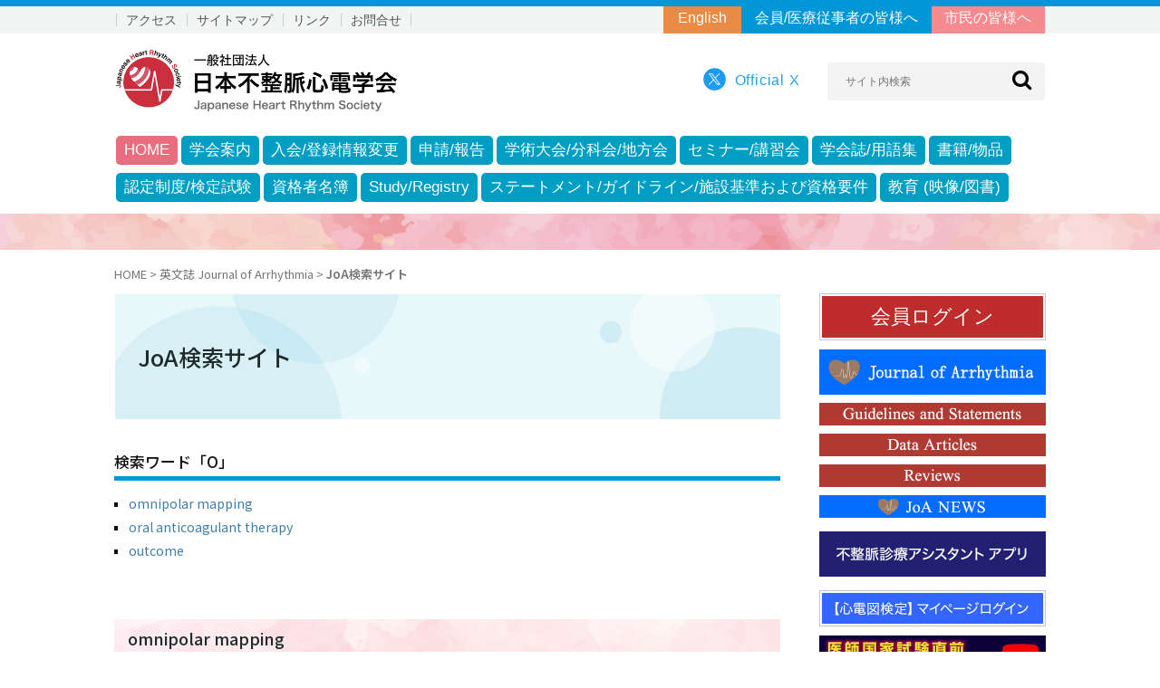

--- FILE ---
content_type: text/html; charset=UTF-8
request_url: https://new.jhrs.or.jp/journal-of-arrhythmia/o/
body_size: 50100
content:
<!DOCTYPE html>
<html lang="ja" prefix="og: http://ogp.me/ns#">
<head>
	<meta charset="utf-8">
	<meta http-equiv="X-UA-Compatible" content="IE=edge">
	<!--<meta name="viewport" content="width=device-width, initial-scale=1">-->
	<!--			<meta name="viewport" content="width=1025">
		-->
	<meta name="viewport" content="width=device-width, initial-scale=1">
	<meta name="format-detection" content="telephone=no,address=no,email=no">
	<meta name="author" content="日本不整脈心電学会">
	<link rel="shortcut icon" href="/favicon.ico" title="favicon">
	
	<title>JoA検索サイト &#8211; 日本不整脈心電学会</title>
<meta name='robots' content='max-image-preview:large' />
	<style>img:is([sizes="auto" i], [sizes^="auto," i]) { contain-intrinsic-size: 3000px 1500px }</style>
	<script type="text/javascript">
/* <![CDATA[ */
window._wpemojiSettings = {"baseUrl":"https:\/\/s.w.org\/images\/core\/emoji\/16.0.1\/72x72\/","ext":".png","svgUrl":"https:\/\/s.w.org\/images\/core\/emoji\/16.0.1\/svg\/","svgExt":".svg","source":{"concatemoji":"https:\/\/new.jhrs.or.jp\/wp-includes\/js\/wp-emoji-release.min.js?ver=6.8.3"}};
/*! This file is auto-generated */
!function(s,n){var o,i,e;function c(e){try{var t={supportTests:e,timestamp:(new Date).valueOf()};sessionStorage.setItem(o,JSON.stringify(t))}catch(e){}}function p(e,t,n){e.clearRect(0,0,e.canvas.width,e.canvas.height),e.fillText(t,0,0);var t=new Uint32Array(e.getImageData(0,0,e.canvas.width,e.canvas.height).data),a=(e.clearRect(0,0,e.canvas.width,e.canvas.height),e.fillText(n,0,0),new Uint32Array(e.getImageData(0,0,e.canvas.width,e.canvas.height).data));return t.every(function(e,t){return e===a[t]})}function u(e,t){e.clearRect(0,0,e.canvas.width,e.canvas.height),e.fillText(t,0,0);for(var n=e.getImageData(16,16,1,1),a=0;a<n.data.length;a++)if(0!==n.data[a])return!1;return!0}function f(e,t,n,a){switch(t){case"flag":return n(e,"\ud83c\udff3\ufe0f\u200d\u26a7\ufe0f","\ud83c\udff3\ufe0f\u200b\u26a7\ufe0f")?!1:!n(e,"\ud83c\udde8\ud83c\uddf6","\ud83c\udde8\u200b\ud83c\uddf6")&&!n(e,"\ud83c\udff4\udb40\udc67\udb40\udc62\udb40\udc65\udb40\udc6e\udb40\udc67\udb40\udc7f","\ud83c\udff4\u200b\udb40\udc67\u200b\udb40\udc62\u200b\udb40\udc65\u200b\udb40\udc6e\u200b\udb40\udc67\u200b\udb40\udc7f");case"emoji":return!a(e,"\ud83e\udedf")}return!1}function g(e,t,n,a){var r="undefined"!=typeof WorkerGlobalScope&&self instanceof WorkerGlobalScope?new OffscreenCanvas(300,150):s.createElement("canvas"),o=r.getContext("2d",{willReadFrequently:!0}),i=(o.textBaseline="top",o.font="600 32px Arial",{});return e.forEach(function(e){i[e]=t(o,e,n,a)}),i}function t(e){var t=s.createElement("script");t.src=e,t.defer=!0,s.head.appendChild(t)}"undefined"!=typeof Promise&&(o="wpEmojiSettingsSupports",i=["flag","emoji"],n.supports={everything:!0,everythingExceptFlag:!0},e=new Promise(function(e){s.addEventListener("DOMContentLoaded",e,{once:!0})}),new Promise(function(t){var n=function(){try{var e=JSON.parse(sessionStorage.getItem(o));if("object"==typeof e&&"number"==typeof e.timestamp&&(new Date).valueOf()<e.timestamp+604800&&"object"==typeof e.supportTests)return e.supportTests}catch(e){}return null}();if(!n){if("undefined"!=typeof Worker&&"undefined"!=typeof OffscreenCanvas&&"undefined"!=typeof URL&&URL.createObjectURL&&"undefined"!=typeof Blob)try{var e="postMessage("+g.toString()+"("+[JSON.stringify(i),f.toString(),p.toString(),u.toString()].join(",")+"));",a=new Blob([e],{type:"text/javascript"}),r=new Worker(URL.createObjectURL(a),{name:"wpTestEmojiSupports"});return void(r.onmessage=function(e){c(n=e.data),r.terminate(),t(n)})}catch(e){}c(n=g(i,f,p,u))}t(n)}).then(function(e){for(var t in e)n.supports[t]=e[t],n.supports.everything=n.supports.everything&&n.supports[t],"flag"!==t&&(n.supports.everythingExceptFlag=n.supports.everythingExceptFlag&&n.supports[t]);n.supports.everythingExceptFlag=n.supports.everythingExceptFlag&&!n.supports.flag,n.DOMReady=!1,n.readyCallback=function(){n.DOMReady=!0}}).then(function(){return e}).then(function(){var e;n.supports.everything||(n.readyCallback(),(e=n.source||{}).concatemoji?t(e.concatemoji):e.wpemoji&&e.twemoji&&(t(e.twemoji),t(e.wpemoji)))}))}((window,document),window._wpemojiSettings);
/* ]]> */
</script>
<style id='wp-emoji-styles-inline-css' type='text/css'>

	img.wp-smiley, img.emoji {
		display: inline !important;
		border: none !important;
		box-shadow: none !important;
		height: 1em !important;
		width: 1em !important;
		margin: 0 0.07em !important;
		vertical-align: -0.1em !important;
		background: none !important;
		padding: 0 !important;
	}
</style>
<link rel='stylesheet' id='wp-block-library-css' href='https://new.jhrs.or.jp/wp-includes/css/dist/block-library/style.min.css?ver=6.8.3' type='text/css' media='all' />
<style id='classic-theme-styles-inline-css' type='text/css'>
/*! This file is auto-generated */
.wp-block-button__link{color:#fff;background-color:#32373c;border-radius:9999px;box-shadow:none;text-decoration:none;padding:calc(.667em + 2px) calc(1.333em + 2px);font-size:1.125em}.wp-block-file__button{background:#32373c;color:#fff;text-decoration:none}
</style>
<style id='global-styles-inline-css' type='text/css'>
:root{--wp--preset--aspect-ratio--square: 1;--wp--preset--aspect-ratio--4-3: 4/3;--wp--preset--aspect-ratio--3-4: 3/4;--wp--preset--aspect-ratio--3-2: 3/2;--wp--preset--aspect-ratio--2-3: 2/3;--wp--preset--aspect-ratio--16-9: 16/9;--wp--preset--aspect-ratio--9-16: 9/16;--wp--preset--color--black: #000000;--wp--preset--color--cyan-bluish-gray: #abb8c3;--wp--preset--color--white: #ffffff;--wp--preset--color--pale-pink: #f78da7;--wp--preset--color--vivid-red: #cf2e2e;--wp--preset--color--luminous-vivid-orange: #ff6900;--wp--preset--color--luminous-vivid-amber: #fcb900;--wp--preset--color--light-green-cyan: #7bdcb5;--wp--preset--color--vivid-green-cyan: #00d084;--wp--preset--color--pale-cyan-blue: #8ed1fc;--wp--preset--color--vivid-cyan-blue: #0693e3;--wp--preset--color--vivid-purple: #9b51e0;--wp--preset--gradient--vivid-cyan-blue-to-vivid-purple: linear-gradient(135deg,rgba(6,147,227,1) 0%,rgb(155,81,224) 100%);--wp--preset--gradient--light-green-cyan-to-vivid-green-cyan: linear-gradient(135deg,rgb(122,220,180) 0%,rgb(0,208,130) 100%);--wp--preset--gradient--luminous-vivid-amber-to-luminous-vivid-orange: linear-gradient(135deg,rgba(252,185,0,1) 0%,rgba(255,105,0,1) 100%);--wp--preset--gradient--luminous-vivid-orange-to-vivid-red: linear-gradient(135deg,rgba(255,105,0,1) 0%,rgb(207,46,46) 100%);--wp--preset--gradient--very-light-gray-to-cyan-bluish-gray: linear-gradient(135deg,rgb(238,238,238) 0%,rgb(169,184,195) 100%);--wp--preset--gradient--cool-to-warm-spectrum: linear-gradient(135deg,rgb(74,234,220) 0%,rgb(151,120,209) 20%,rgb(207,42,186) 40%,rgb(238,44,130) 60%,rgb(251,105,98) 80%,rgb(254,248,76) 100%);--wp--preset--gradient--blush-light-purple: linear-gradient(135deg,rgb(255,206,236) 0%,rgb(152,150,240) 100%);--wp--preset--gradient--blush-bordeaux: linear-gradient(135deg,rgb(254,205,165) 0%,rgb(254,45,45) 50%,rgb(107,0,62) 100%);--wp--preset--gradient--luminous-dusk: linear-gradient(135deg,rgb(255,203,112) 0%,rgb(199,81,192) 50%,rgb(65,88,208) 100%);--wp--preset--gradient--pale-ocean: linear-gradient(135deg,rgb(255,245,203) 0%,rgb(182,227,212) 50%,rgb(51,167,181) 100%);--wp--preset--gradient--electric-grass: linear-gradient(135deg,rgb(202,248,128) 0%,rgb(113,206,126) 100%);--wp--preset--gradient--midnight: linear-gradient(135deg,rgb(2,3,129) 0%,rgb(40,116,252) 100%);--wp--preset--font-size--small: 13px;--wp--preset--font-size--medium: 20px;--wp--preset--font-size--large: 36px;--wp--preset--font-size--x-large: 42px;--wp--preset--spacing--20: 0.44rem;--wp--preset--spacing--30: 0.67rem;--wp--preset--spacing--40: 1rem;--wp--preset--spacing--50: 1.5rem;--wp--preset--spacing--60: 2.25rem;--wp--preset--spacing--70: 3.38rem;--wp--preset--spacing--80: 5.06rem;--wp--preset--shadow--natural: 6px 6px 9px rgba(0, 0, 0, 0.2);--wp--preset--shadow--deep: 12px 12px 50px rgba(0, 0, 0, 0.4);--wp--preset--shadow--sharp: 6px 6px 0px rgba(0, 0, 0, 0.2);--wp--preset--shadow--outlined: 6px 6px 0px -3px rgba(255, 255, 255, 1), 6px 6px rgba(0, 0, 0, 1);--wp--preset--shadow--crisp: 6px 6px 0px rgba(0, 0, 0, 1);}:where(.is-layout-flex){gap: 0.5em;}:where(.is-layout-grid){gap: 0.5em;}body .is-layout-flex{display: flex;}.is-layout-flex{flex-wrap: wrap;align-items: center;}.is-layout-flex > :is(*, div){margin: 0;}body .is-layout-grid{display: grid;}.is-layout-grid > :is(*, div){margin: 0;}:where(.wp-block-columns.is-layout-flex){gap: 2em;}:where(.wp-block-columns.is-layout-grid){gap: 2em;}:where(.wp-block-post-template.is-layout-flex){gap: 1.25em;}:where(.wp-block-post-template.is-layout-grid){gap: 1.25em;}.has-black-color{color: var(--wp--preset--color--black) !important;}.has-cyan-bluish-gray-color{color: var(--wp--preset--color--cyan-bluish-gray) !important;}.has-white-color{color: var(--wp--preset--color--white) !important;}.has-pale-pink-color{color: var(--wp--preset--color--pale-pink) !important;}.has-vivid-red-color{color: var(--wp--preset--color--vivid-red) !important;}.has-luminous-vivid-orange-color{color: var(--wp--preset--color--luminous-vivid-orange) !important;}.has-luminous-vivid-amber-color{color: var(--wp--preset--color--luminous-vivid-amber) !important;}.has-light-green-cyan-color{color: var(--wp--preset--color--light-green-cyan) !important;}.has-vivid-green-cyan-color{color: var(--wp--preset--color--vivid-green-cyan) !important;}.has-pale-cyan-blue-color{color: var(--wp--preset--color--pale-cyan-blue) !important;}.has-vivid-cyan-blue-color{color: var(--wp--preset--color--vivid-cyan-blue) !important;}.has-vivid-purple-color{color: var(--wp--preset--color--vivid-purple) !important;}.has-black-background-color{background-color: var(--wp--preset--color--black) !important;}.has-cyan-bluish-gray-background-color{background-color: var(--wp--preset--color--cyan-bluish-gray) !important;}.has-white-background-color{background-color: var(--wp--preset--color--white) !important;}.has-pale-pink-background-color{background-color: var(--wp--preset--color--pale-pink) !important;}.has-vivid-red-background-color{background-color: var(--wp--preset--color--vivid-red) !important;}.has-luminous-vivid-orange-background-color{background-color: var(--wp--preset--color--luminous-vivid-orange) !important;}.has-luminous-vivid-amber-background-color{background-color: var(--wp--preset--color--luminous-vivid-amber) !important;}.has-light-green-cyan-background-color{background-color: var(--wp--preset--color--light-green-cyan) !important;}.has-vivid-green-cyan-background-color{background-color: var(--wp--preset--color--vivid-green-cyan) !important;}.has-pale-cyan-blue-background-color{background-color: var(--wp--preset--color--pale-cyan-blue) !important;}.has-vivid-cyan-blue-background-color{background-color: var(--wp--preset--color--vivid-cyan-blue) !important;}.has-vivid-purple-background-color{background-color: var(--wp--preset--color--vivid-purple) !important;}.has-black-border-color{border-color: var(--wp--preset--color--black) !important;}.has-cyan-bluish-gray-border-color{border-color: var(--wp--preset--color--cyan-bluish-gray) !important;}.has-white-border-color{border-color: var(--wp--preset--color--white) !important;}.has-pale-pink-border-color{border-color: var(--wp--preset--color--pale-pink) !important;}.has-vivid-red-border-color{border-color: var(--wp--preset--color--vivid-red) !important;}.has-luminous-vivid-orange-border-color{border-color: var(--wp--preset--color--luminous-vivid-orange) !important;}.has-luminous-vivid-amber-border-color{border-color: var(--wp--preset--color--luminous-vivid-amber) !important;}.has-light-green-cyan-border-color{border-color: var(--wp--preset--color--light-green-cyan) !important;}.has-vivid-green-cyan-border-color{border-color: var(--wp--preset--color--vivid-green-cyan) !important;}.has-pale-cyan-blue-border-color{border-color: var(--wp--preset--color--pale-cyan-blue) !important;}.has-vivid-cyan-blue-border-color{border-color: var(--wp--preset--color--vivid-cyan-blue) !important;}.has-vivid-purple-border-color{border-color: var(--wp--preset--color--vivid-purple) !important;}.has-vivid-cyan-blue-to-vivid-purple-gradient-background{background: var(--wp--preset--gradient--vivid-cyan-blue-to-vivid-purple) !important;}.has-light-green-cyan-to-vivid-green-cyan-gradient-background{background: var(--wp--preset--gradient--light-green-cyan-to-vivid-green-cyan) !important;}.has-luminous-vivid-amber-to-luminous-vivid-orange-gradient-background{background: var(--wp--preset--gradient--luminous-vivid-amber-to-luminous-vivid-orange) !important;}.has-luminous-vivid-orange-to-vivid-red-gradient-background{background: var(--wp--preset--gradient--luminous-vivid-orange-to-vivid-red) !important;}.has-very-light-gray-to-cyan-bluish-gray-gradient-background{background: var(--wp--preset--gradient--very-light-gray-to-cyan-bluish-gray) !important;}.has-cool-to-warm-spectrum-gradient-background{background: var(--wp--preset--gradient--cool-to-warm-spectrum) !important;}.has-blush-light-purple-gradient-background{background: var(--wp--preset--gradient--blush-light-purple) !important;}.has-blush-bordeaux-gradient-background{background: var(--wp--preset--gradient--blush-bordeaux) !important;}.has-luminous-dusk-gradient-background{background: var(--wp--preset--gradient--luminous-dusk) !important;}.has-pale-ocean-gradient-background{background: var(--wp--preset--gradient--pale-ocean) !important;}.has-electric-grass-gradient-background{background: var(--wp--preset--gradient--electric-grass) !important;}.has-midnight-gradient-background{background: var(--wp--preset--gradient--midnight) !important;}.has-small-font-size{font-size: var(--wp--preset--font-size--small) !important;}.has-medium-font-size{font-size: var(--wp--preset--font-size--medium) !important;}.has-large-font-size{font-size: var(--wp--preset--font-size--large) !important;}.has-x-large-font-size{font-size: var(--wp--preset--font-size--x-large) !important;}
:where(.wp-block-post-template.is-layout-flex){gap: 1.25em;}:where(.wp-block-post-template.is-layout-grid){gap: 1.25em;}
:where(.wp-block-columns.is-layout-flex){gap: 2em;}:where(.wp-block-columns.is-layout-grid){gap: 2em;}
:root :where(.wp-block-pullquote){font-size: 1.5em;line-height: 1.6;}
</style>
<script type="text/javascript" src="https://new.jhrs.or.jp/wp-includes/js/jquery/jquery.min.js?ver=3.7.1" id="jquery-core-js"></script>
<script type="text/javascript" src="https://new.jhrs.or.jp/wp-includes/js/jquery/jquery-migrate.min.js?ver=3.4.1" id="jquery-migrate-js"></script>
<script type="text/javascript" src="https://new.jhrs.or.jp/wp-content/plugins/itro-popup/scripts/itro-scripts.js?ver=6.8.3" id="itro-scripts-js"></script>
<link rel="https://api.w.org/" href="https://new.jhrs.or.jp/wp-json/" /><link rel="alternate" title="JSON" type="application/json" href="https://new.jhrs.or.jp/wp-json/wp/v2/pages/11587" /><link rel="EditURI" type="application/rsd+xml" title="RSD" href="https://new.jhrs.or.jp/xmlrpc.php?rsd" />
<meta name="generator" content="WordPress 6.8.3" />
<link rel="canonical" href="https://new.jhrs.or.jp/journal-of-arrhythmia/o/" />
<link rel='shortlink' href='https://new.jhrs.or.jp/?p=11587' />
<link rel="alternate" title="oEmbed (JSON)" type="application/json+oembed" href="https://new.jhrs.or.jp/wp-json/oembed/1.0/embed?url=https%3A%2F%2Fnew.jhrs.or.jp%2Fjournal-of-arrhythmia%2Fo%2F" />
<link rel="alternate" title="oEmbed (XML)" type="text/xml+oembed" href="https://new.jhrs.or.jp/wp-json/oembed/1.0/embed?url=https%3A%2F%2Fnew.jhrs.or.jp%2Fjournal-of-arrhythmia%2Fo%2F&#038;format=xml" />
<link rel="icon" href="https://new.jhrs.or.jp/wp-content/uploads/cropped-jhrsicon-32x32.png" sizes="32x32" />
<link rel="icon" href="https://new.jhrs.or.jp/wp-content/uploads/cropped-jhrsicon-192x192.png" sizes="192x192" />
<link rel="apple-touch-icon" href="https://new.jhrs.or.jp/wp-content/uploads/cropped-jhrsicon-180x180.png" />
<meta name="msapplication-TileImage" content="https://new.jhrs.or.jp/wp-content/uploads/cropped-jhrsicon-270x270.png" />
	
	<link rel="stylesheet" href="https://new.jhrs.or.jp/wp-content/themes/jrhs-bk/css/normalize.css" media="all">
	<link rel="stylesheet" href="https://new.jhrs.or.jp/wp-content/themes/jrhs-bk/css/base.css" media="all">
	<link rel="stylesheet" href="https://new.jhrs.or.jp/wp-content/themes/jrhs-bk/css/content-common.css?20251105" media="all">
	<link rel="stylesheet" href="https://new.jhrs.or.jp/wp-content/themes/jrhs-bk/css/content.css" media="all">
	<link rel="stylesheet" href="https://new.jhrs.or.jp/wp-content/themes/jrhs-bk/css/home.css?20250926a" media="all">
	<link href="//maxcdn.bootstrapcdn.com/font-awesome/4.2.0/css/font-awesome.min.css" rel="stylesheet">

<link rel="preconnect" href="https://fonts.googleapis.com">
<link rel="preconnect" href="https://fonts.gstatic.com" crossorigin>
<link href="https://fonts.googleapis.com/css2?family=Noto+Sans+JP:wght@100..900&display=swap" rel="stylesheet">
<script type="text/javascript" src="//webfonts.sakura.ne.jp/js/sakurav3.js"></script>

		<!--[if lt IE 9]>
	<script src="http://html5shim.googlecode.com/svn/trunk/html5.js"></script>
	<![endif]-->


<style type="text/css">
.scroll {
  margin     : auto;
  padding:6px 0px 6px 0px ;
  width      : 100%;
  font-size  : 18px;
  line-height: 100%;
  text-align : center;
  color      : #ffffff;
  background : #000000;
  overflow   : hidden;
}
.scroll span{
  display     : inline-block;
  padding-left: 100%;
  white-space : nowrap;
  line-height : 1em;
}
</style>

<link rel="stylesheet" href="https://unpkg.com/scroll-hint@latest/css/scroll-hint.css">
<script src="https://unpkg.com/scroll-hint@latest/js/scroll-hint.min.js"></script>
<script type="text/javascript">
	window.onload = function() {
		new ScrollHint('.js-scrollable', {
			scrollHintIconAppendClass: 'scroll-hint-icon-white',
			suggestiveShadow:true,
			i18n: {
				scrollable: 'スクロールできます'
			}
		});
	}
</script>

</head>
<body class="wp-singular page-template-default page page-id-11587 page-child parent-pageid-267 wp-theme-jrhs-bk page-cat-journal-of-arrhythmia">



<div id="wrap">

<header class="pc">

<div class="head-line"></div>
<div class="head-wrapper">
<div class="head-inner__flex">

<div class="left sub-menu">
<ul>
<li><a href="https://new.jhrs.or.jp/jhrs-town-series/police/" target="_blank">アクセス</a></li>
<li><a href="https://new.jhrs.or.jp/site-map/">サイトマップ</a></li>
<li><a href="https://new.jhrs.or.jp/jhrs-town-series/exchange_center/" target="_blank">リンク</a></li>
<li><a href="https://new.jhrs.or.jp/contact">お問合せ</a></li>
</ul>
</div>

<div class="right sub-menu btn">
<ul>
<li class="orenji"><a href="https://new.jhrs.or.jp/en/">English</a></li>
<li class="blue"><a href="https://new.jhrs.or.jp/">会員/医療従事者の皆様へ</a></li>
<li class="pink"><a href="https://new.jhrs.or.jp/public-site/">市民の皆様へ</a></li>
</ul>
</div>
</div>

</div>

<div class="head-inner__flex">

<div class="left">
<h1 class="site-ttl">
<a href="https://new.jhrs.or.jp/"><img src="https://new.jhrs.or.jp/wp-content/themes/jrhs-bk/img/header-logo.png" alt="日本不整脈心電学会 " width="310" height="68"></a>
</h1>
</div>

<div class="right">
<div class="official-twitter">
<a href="https://new.jhrs.or.jp/jhrs-town-series/broadcast/" target="_blank"><img src="https://new.jhrs.or.jp/wp-content/themes/jrhs-bk/img/x-logo.png" alt="twitter mark " width="25" height="25" class="mb3">
<span class="twitter-ttl">Official X</span>
</a>
</div>

<div class="search-form">
<form id="sform" action="https://new.jhrs.or.jp/" method="get">
<input id="sbox"  id="s" name="s" type="text" placeholder="サイト内検索" />
<button id="sbtn" type="submit"></button>
</form>
</div>

</div>
</div>

<nav>

<ul class="header__menu">

<li class="mega__menu home"><a href="https://new.jhrs.or.jp/">HOME</a></li>

<li class="mega__menu"><a href="https://new.jhrs.or.jp/outline/">学会案内</a>
<ul class="mega__menu-second dbl">
<ul class="wrap">
<li><a href="https://new.jhrs.or.jp/outline/aboutus/">日本不整脈心電学会とは</a></li>
<li><a href="https://new.jhrs.or.jp/outline/message/">理事長挨拶</a></li>
<li><a href="https://new.jhrs.or.jp/outline/organization/">組織図</a></li>
<li><a href="https://new.jhrs.or.jp/outline/contract/">定款/定款施行細則</a></li>
<li><a href="https://new.jhrs.or.jp/outline/auditor/">理事/監事</a></li><br>
<li><a href="https://new.jhrs.or.jp/outline/trustee/">評議員（地域別）</a></li>
<li><a href="https://new.jhrs.or.jp/outline/honorary-membership/">名誉会員/特別会員</a></li>
<li><a href="https://new.jhrs.or.jp/outline/committees/">委員会/部会</a></li>
<li class="hover"><a href="https://new.jhrs.or.jp/outline/branch-overview/">支部</a>
<ul class="mega__menu-third">
<ul class="wrap">
<li><a href="https://new.jhrs.or.jp/outline/branch-overview/branch/">支部一覧</a></li>
<li><a href="https://new.jhrs.or.jp/pdf/overview/kitei_shibu2019.pdf" target="_blank">支部規程</a></li>
</ul>
</ul>
</li>
<li class="hover"><a href="https://new.jhrs.or.jp/outline/business-report-business-plan/">事業報告/事業計画</a>
<ul class="mega__menu-third">
<ul class="wrap">
<li><a href="https://new.jhrs.or.jp/pdf/overview/houkoku2021.pdf" target="_blank" class="file">2021年度事業報告</a></li>
<li><a href="https://new.jhrs.or.jp/pdf/overview/keikaku2022.pdf" target="_blank" class="file">2022年度事業計画</a></li>
</ul>
</ul>
</li>
</ul>
<li class="icon_jhrc single"><a href="https://new.jhrs.or.jp/jhrs-town/" target="_blank"><img src="https://new.jhrs.or.jp/wp-content/themes/jrhs-bk/img/jhrs-icon.png" alt="JHRS TOWN" width="310" height="68"></a></li>
</ul>
</li>

<li class="mega__menu"><a href="https://new.jhrs.or.jp/information-change/">入会/登録情報変更</a>
<ul class="mega__menu-second single">
<ul class="wrap">
<li><a href="https://new.jhrs.or.jp/information-change/membership/">入会</a></li>
<li><a href="https://new.jhrs.or.jp/information-change/memberform/">登録情報変更</a></li>
<li><a href="https://new.jhrs.or.jp/information-change/annual_fee/">年会費のご案内</a></li>
<li><a href="https://new.jhrs.or.jp/information-change/adjournment-reunion/">休会/復会</a></li>
<li><a href="https://new.jhrs.or.jp/information-change/withdrawal/">退会</a></li>
</ul>
<li class="icon_jhrc single"><a href="https://new.jhrs.or.jp/jhrs-town/" target="_blank"><img src="https://new.jhrs.or.jp/wp-content/themes/jrhs-bk/img/jhrs-icon.png" alt="JHRS TOWN" width="310" height="68"></a></li>
</ul>
</li>

<li class="mega__menu"><a href="https://new.jhrs.or.jp/various-applications/">申請/報告</a>
<ul class="mega__menu-second dbl02">
<ul class="wrap">
<li class="hover"><a href="https://new.jhrs.or.jp/various-applications/various-applications1/">申請</a>
<ul class="mega__menu-third">
<ul class="wrap">
<li><a href="https://new.jhrs.or.jp/various-applications/various-applications1/balloon-shinsei/">心房細動に対するバルーンを用いた肺静脈隔離術の施設認定申請</a></li>
<li><a href="https://new.jhrs.or.jp/various-applications/various-applications1/pfa-shinsei/">心房細動に対するパルスフィールドアブレーション（PFA）の施設認定申請</a></li>
<li><a href="https://new.jhrs.or.jp/information-on-statements-standards-and-requirements/criteria/05a/">パワードシースによる経静脈的リード抜去術の施設認定申請</a></li>
<li><a href="https://new.jhrs.or.jp/information-on-statements-standards-and-requirements/criteria/05b/">経皮的リード抜去術の「指導医」「院内指導医」申請</a></li>
<li><a href="https://new.jhrs.or.jp/information-on-statements-standards-and-requirements/criteria/03a/">リードレスペースメーカに関する施設要件確認申請</a></li>
<li><a href="https://new.jhrs.or.jp/various-applications/various-applications1/wcd-shinsei/">着用型自動除細動器（WCD）処方資格申請</a></li>
<li><a href="https://new.jhrs.or.jp/various-applications/various-applications1/fellowship/">フェローシップ申請</a></li>
<li><a href="https://new.jhrs.or.jp/various-applications/various-applications1/fellowship/">論文賞申請</a></li>
<li><a href="https://new.jhrs.or.jp/case-registry/#kouen">Study/Registryの後援・協賛申請</a></li>
<li><a href="https://new.jhrs.or.jp/various-applications/various-applications1/kouenirai/">セミナー、市民公開講座等の後援申請</a></li>
</ul>
</ul>
</li>
<li class="hover"><a href="https://new.jhrs.or.jp/various-applications/various-applications2/">報告</a>
<ul class="mega__menu-third">
<ul class="wrap">
<li><a href="https://new.jhrs.or.jp/various-applications/various-applications2/safetyinfo20190611/">リードレスペースメーカ合併症発生時の報告</a></li>
<li><a href="https://new.jhrs.or.jp/various-applications/various-applications2/safetyinfo20210129/">リード抜去術に関する例外的処置時の報告</a></li>
</ul>
</ul>
</li>
</ul>
<li class="icon_jhrc single"><a href="https://new.jhrs.or.jp/jhrs-town/" target="_blank"><img src="https://new.jhrs.or.jp/wp-content/themes/jrhs-bk/img/jhrs-icon.png" alt="JHRS TOWN" width="310" height="68"></a></li>
</ul>
</li>

<li class="mega__menu"><a href="https://new.jhrs.or.jp/academic-conference-information/">学術大会/分科会/地方会</a>
<ul class="mega__menu-second single">
<ul class="wrap">
<li><a href="https://new.jhrs.or.jp/anual-meeting/">年次学術大会</a></li>
<li><a href="https://new.jhrs.or.jp/seasonal-meeting-device/">植込みデバイス関連大会</a></li>
<li><a href="https://new.jhrs.or.jp/seasonal-meeting-ecg/">心電学関連大会</a></li>
<li><a href="https://new.jhrs.or.jp/seasonal-meeting-cathe/">カテーテルアブレーション関連大会</a></li>
<li><a href="https://new.jhrs.or.jp/overview/branch/">地方会</a></li>
</ul>
<li class="icon_jhrc single"><a href="https://new.jhrs.or.jp/jhrs-town/" target="_blank"><img src="https://new.jhrs.or.jp/wp-content/themes/jrhs-bk/img/jhrs-icon.png" alt="JHRS TOWN" width="310" height="68"></a></li>
</ul></li>

<li class="mega__menu"><a href="https://new.jhrs.or.jp/seminar/">セミナー/講習会</a>
<ul class="mega__menu-second single02">
<ul class="wrap">
<li><a href="https://new.jhrs.or.jp/seminar/ep-summer-seminar/">EPサマーセミナー</a></li>
<li><a href="https://new.jhrs.or.jp/seminar/seminar_icd/">ICD／CRT合同研修セミナー</a></li>
<li><a href="https://new.jhrs.or.jp/seminar/device-ninteishi-seminar/">植込み型心臓不整脈デバイス認定士 指定講習会</a></li>
<li><a href="https://new.jhrs.or.jp/seminar/pacemaker-seminar/">【CDR認定】心臓ペースメーカ技士養成のためのセミナー</a></li>
<li><a href="https://new.jhrs.or.jp/recognition/nintei/nintei-06/">JHRS認定心電図専門士 単位取得講習会</a></li><br>
<li><a href="https://new.jhrs.or.jp/seminar/nurse-frontier-seminar/">心電図フロンティアセミナー</a></li>
<li><a href="https://new.jhrs.or.jp/seminar/stepupseminar-akita/">ステップアップセミナー in Akita</a></li>
<li><a href="https://new.jhrs.or.jp/seminar/kenteikosyu-akita/">心電図検定対策講習会 in 秋田</a></li>
<li><a href="https://new.jhrs.or.jp/seminar/arf/">Arrhythmia Research Forum</a></li>
</ul>
<li class="icon_jhrc single dbl"><a href="https://new.jhrs.or.jp/jhrs-town/" target="_blank"><img src="https://new.jhrs.or.jp/wp-content/themes/jrhs-bk/img/jhrs-icon.png" alt="JHRS TOWN" width="310" height="68"></a></li>
</ul></li>

<li class="mega__menu"><a href="https://new.jhrs.or.jp/jhrs-town-series/library/" target="_blank">学会誌/用語集</a>
<ul class="mega__menu-second single">
<ul class="wrap">
<li><a href="https://new.jhrs.or.jp/journal-of-arrhythmia/">Journal of Arrhythmia</a></li>
<li><a href="https://new.jhrs.or.jp/electrocardiogram/">心電図</a></li>
<li><a href="https://new.jhrs.or.jp/contents_jse/words/" target="_blank">用語集</a></li>
</ul>
<li class="icon_jhrc single"><a href="https://new.jhrs.or.jp/jhrs-town/" target="_blank"><img src="https://new.jhrs.or.jp/wp-content/themes/jrhs-bk/img/jhrs-icon.png" alt="JHRS TOWN" width="310" height="68"></a></li>
</ul></li>

<li class="mega__menu"><a href="https://new.jhrs.or.jp/books-shop/">書籍/物品</a>
<ul class="mega__menu-second single">
<ul class="wrap">
<li><a href="https://new.jhrs.or.jp/books-shop/book/">書籍</a></li>
<li><a href="https://new.jhrs.or.jp/books-shop/divider/">ディバイダー・心電図スケールの販売</a></li>
</ul>
<li class="icon_jhrc single"><a href="https://new.jhrs.or.jp/jhrs-town/" target="_blank"><img src="https://new.jhrs.or.jp/wp-content/themes/jrhs-bk/img/jhrs-icon.png" alt="JHRS TOWN" width="310" height="68"></a></li>
</ul></li>

</ul>

<ul class="header__menu second">

<li class="mega__menu"><a href="https://new.jhrs.or.jp/recognition/">認定制度/検定試験</a>
<ul class="mega__menu-second single02">
<ul class="wrap">
<li><a href="https://new.jhrs.or.jp/specialist-index/">学会認定不整脈専門医認定制度</a></li>
<li><a href="https://new.jhrs.or.jp/recognition/nintei/">JHRS認定心電図専門士制度</a></li>
<li><a href="https://new.jhrs.or.jp/recognition/cdr-recognition/">CDR認定制度</a></li><br>
<li><a href="https://new.jhrs.or.jp/recognition/device_ninteishi/">植込み型心臓不整脈デバイス認定士制度</a></li>
<li><a href="https://new.jhrs.or.jp/recognition/kentei/">心電図検定</a></li>
</ul>
<li class="icon_jhrc single"><a href="https://new.jhrs.or.jp/jhrs-town/" target="_blank"><img src="https://new.jhrs.or.jp/wp-content/themes/jrhs-bk/img/jhrs-icon.png" alt="JHRS TOWN" width="310" height="68"></a></li>
</ul></li>

<li class="mega__menu"><a href="https://new.jhrs.or.jp/lists/">資格者名簿</a></li>

<li class="mega__menu"><a href="https://new.jhrs.or.jp/case-registry/">Study/Registry</a>
<ul class="mega__menu-second single02">
<ul class="wrap">
<li><a href="https://membnew.jhrs.or.jp/newjcdtr/" target="_blank">New JCDTR 心臓植込み型デバイス治療に関する登録調査</a></li>
<li><a href="https://new.jhrs.or.jp/contents_web/j-wcdr/" target="_blank">J-WCDR 着用型自動除細動器による治療実態の登録調査</a></li>
<li><a href="https://new.jhrs.or.jp/contents_web/j-lex2/" target="_blank">J-LEXⅡ リード抜去症例の実態調査</a></li>
<li><a href="https://new.jhrs.or.jp/contents_web/j-ab/" target="_blank">J-AB カテーテルアブレーション全国症例登録研究</a></li>
<li><a href="https://new.jhrs.or.jp/case-registry/case/jcdtr/">JCDTR ICD/CRT-P/CRT-D 植込み症例登録</a></li>
<li><a href="https://new.jhrs.or.jp/j-ab-announce/">J-AB announce</a></li>
<li><a href="https://new.jhrs.or.jp/contents_web/j-pres3/" target="_blank">J-PRES3 洞不全症候群のプレシジョン医療実現化に向けたAll-Japanプロジェクト</a></li>
</ul>
<li class="icon_jhrc single dbl"><a href="https://new.jhrs.or.jp/jhrs-town/" target="_blank"><img src="https://new.jhrs.or.jp/wp-content/themes/jrhs-bk/img/jhrs-icon.png" alt="JHRS TOWN" width="310" height="68"></a></li>
</ul></li>

<li class="mega__menu"><a href="https://new.jhrs.or.jp/information-on-statements-standards-and-requirements/">ステートメント/ガイドライン/施設基準および資格要件</a>
<ul class="mega__menu-second single">
<ul class="wrap">
<li><a href="https://new.jhrs.or.jp/information-on-statements-standards-and-requirements/guideline/">ステートメント</a></li>
<li><a href="https://new.jhrs.or.jp/information-on-statements-standards-and-requirements/criteria/">施設基準および資格要件</a></li>
<li><a href="https://new.jhrs.or.jp/information-on-statements-standards-and-requirements/catheab_live_guideline/">ガイドライン/その他</a></li>
</ul>
<li class="icon_jhrc single"><a href="https://new.jhrs.or.jp/jhrs-town/" target="_blank"><img src="https://new.jhrs.or.jp/wp-content/themes/jrhs-bk/img/jhrs-icon.png" alt="JHRS TOWN" width="310" height="68"></a></li>
</ul></li>

<li class="mega__menu"><a href="https://new.jhrs.or.jp/education/">教育 (映像/図書)</a>
<ul class="mega__menu-second single02">
<ul class="wrap">
<li><a href="https://new.jhrs.or.jp/contents_jse/actibook/" target="_blank">臨床心電図解析の実際−どこをどうみるか−不整脈編</a></li>
<li><a href="https://new.jhrs.or.jp/contents_jse/book2/" target="_blank">臨床心電図解析の実際−どこをどうみるか−重症不整脈に直結する波形異常編</a></li>
<li><a href="https://new.jhrs.or.jp/contents_jse/book3/" target="_blank">臨床心電図解析の実際−どこをどうみるか−複雑な心電図の解析編</a></li>
<li><a href="https://new.jhrs.or.jp/education/akiyamalecture/">秋山俊雄の心電図講義</a></li>
<li><a href="https://new.jhrs.or.jp/education/quiz/">心電図クイズ</a></li>
<li><a href="https://new.jhrs.or.jp/device_educational_materials/">JHRS植込み型デバイス治療教育チャンネル（会員限定）</a></li>
<!--<li><a href="https://new.jhrs.or.jp/video-content/">映像コンテンツ</a></li>-->
<li><a href="https://new.jhrs.or.jp/education/koredakewa/">これだけは知っておきたい！</a></li>
<li><a href="https://new.jhrs.or.jp/pdf/education/shindenjouhou.pdf" class="file" target="_blank">心電情報の集録・記録・保存・再生の標準化へ向けて</a></li>
<li><a href="https://new.jhrs.or.jp/pdf/book/shoseki_12yudo.pdf" target="_blank">12誘導心電図検査手技－臨床検査技師部会のメソッド－</a></li>
<li><a href="https://new.jhrs.or.jp/pdf/book/shoseki_monday20.pdf" target="_blank">月曜日20時 健康保険委員会かく闘えり</a></li>
</ul>
<li class="icon_jhrc single dbl"><a href="https://new.jhrs.or.jp/jhrs-town/" target="_blank"><img src="https://new.jhrs.or.jp/wp-content/themes/jrhs-bk/img/jhrs-icon.png" alt="JHRS TOWN" width="310" height="68"></a></li>
</ul></li>

<!--<li class="mega__menu">
<a href="https://new.jhrs.or.jp//schedule/">催事スケジュール</a>
</li>-->

</ul>

</nav>

</header>


<!-- SP -->
<header class="sp">
<div class="head-line"></div>
<div class="head-inner__flex">
<h1 class="site-ttl">
<a href="https://new.jhrs.or.jp/"><img src="https://new.jhrs.or.jp/wp-content/themes/jrhs-bk/img/header-logo.png" alt="日本不整脈心電学会 " width="310" height="68"></a>
</h1>

<div id="nav-english"><a href="https://new.jhrs.or.jp/en/">English</a></div>
<div id="nav-toggle">
  <div>
    <span></span>
    <span></span>
    <span></span>
  </div>
  <div class="toggle-txt">メニュー</div>
</div>
</div>

<div id="gloval-nav">
<div class="nav-btn-wrap">
<div class="left">
<a href="https://new.jhrs.or.jp/" class="blue">会員/医療従事者の皆様へ</a>
</div>
<div class="right">
<a href="https://new.jhrs.or.jp/public-site/" class="pink">市民の皆様へ</a>
</div>
</div>
<div class="sp-inner-navi-wrap">
  <nav>
    <ul>
      <li><a href="https://new.jhrs.or.jp/">HOME</a></li>
      <li><a href="https://new.jhrs.or.jp/outline/">学会案内</a></li>
      <li><a href="https://new.jhrs.or.jp/information-change/">入会/登録情報変更</a></li>
      <li><a href="https://new.jhrs.or.jp/various-applications/">申請/報告</a></li>
      <li><a href="https://new.jhrs.or.jp/academic-conference-information">学術大会/分科会/地方会</a></li>
  <li><a href="https://new.jhrs.or.jp/seminar/">セミナー/講習会</a></li>
  <li><a href="https://new.jhrs.or.jp/glossary-of-academic-journals/">学会誌/用語集</a></li>
  <li><a href="https://new.jhrs.or.jp/education/">教育/出版</a></li>
  <li><a href="https://new.jhrs.or.jp/recognition/">認定制度/検定試験/資格者名簿</a></li>
  <li><a href="https://new.jhrs.or.jp/case-registry/">Study/Registry</a></li>
  <!--<li><a href="https://new.jhrs.or.jp/criteria/">施設基準/要件/名簿</a></li>-->
  <li><a href="https://new.jhrs.or.jp/information-on-statements-standards-and-requirements/">ステートメント/施設基準および資格要件</a></li>
  <li><a href="https://new.jhrs.or.jp/books-shop/">書籍/物品</a></li>
  <li><a href="https://new.jhrs.or.jp/schedule/">催事スケジュール</a></li>
    </ul>
  </nav>
  </div>

  <div class="official-twitter">
<a href="https://twitter.com/JHRS_PR" target="_blank"><img src="https://new.jhrs.or.jp/wp-content/themes/jrhs-bk/img/x-logo.png" alt="twitter mark " width="20" height="20">
<span class="twitter-ttl">Official X</span>
</a>
</div>

<div class="sub-menu under">
<ul>
<li><a href="https://new.jhrs.or.jp/pdf/access/jhrs_map.pdf" target="_blank">アクセス</a></li>
<li><a href="https://new.jhrs.or.jp/site-map/">サイトマップ</a></li>
<li><a href="https://new.jhrs.or.jp/link/">リンク</a></li>
<li><a href="https://new.jhrs.or.jp/contact/">お問合せ</a></li>
</ul>
</div>

</div><!-- /#gloval-nav -->
</header>

<div class="layout-img">
<img src="https://new.jhrs.or.jp/wp-content/themes/jrhs-bk/img/layout-img.jpg">
</div>
<div class="topipath">
	<a href="https://new.jhrs.or.jp/"></a><a href="/">HOME</a> &gt; <a href="https://new.jhrs.or.jp/journal-of-arrhythmia/">英文誌  Journal of Arrhythmia</a> &gt; <strong class="current">JoA検索サイト</strong>
</div><!-- /.topipath -->

	<div id="content">
		<div id="main">
			<div class="pagemain">
									<h1 class="pagetitle">JoA検索サイト</h1>								
				
					
								<div class="section">
<h4>検索ワード「O」</h4>
<ul>
<li><a href="#omnipolar mapping">omnipolar mapping</a></li>
<li><a href="#oral anticoagulant therapy">oral anticoagulant therapy</a></li>
<li><a href="#outcome">outcome</a></li>
</ul>
</div>

<div class="section">
<h3 class="mt20 mb10" id="omnipolar mapping">omnipolar mapping</h3>
<p class="mb10" style="border-bottom:1px dotted #cccccc;padding-bottom:10px;"><a href="https://onlinelibrary.wiley.com/doi/10.1002/joa3.12489" target="_blank" rel="noopener noreferrer">THE CHALLENGE OF OPTIMISING ABLATION LESIONS IN CATHETER ABLATION OF VENTRICULAR TACHYCARDIA</a></p>
<p class="pagetop"><a href="#wrap">ページの先頭へ</a></p>
<h3 class="mt20 mb10" id="oral anticoagulant therapy">oral anticoagulant therapy</h3>
<p class="mb10" style="border-bottom:1px dotted #cccccc;padding-bottom:10px;"><a href="https://onlinelibrary.wiley.com/doi/10.1002/joa3.12404" target="_blank" rel="noopener noreferrer">Treatment implications of renal disease in patients with atrial fibrillation: the BALKAN-AF survey</a></p>
<p class="pagetop"><a href="#wrap">ページの先頭へ</a></p>
<h3 class="mt20 mb10" id="outcome">outcome</h3>
<p class="mb10" style="border-bottom:1px dotted #cccccc;padding-bottom:10px;"><a href="https://onlinelibrary.wiley.com/doi/10.1002/joa3.12350" target="_blank" rel="noopener noreferrer">Correlation of the Peak Oxygen Consumption and Ventilatory Aerobic Threshold by Cardiopulmonary Exercise Testing with Atrial Fibrillation Recurrences after Ablation in Patients with Paroxysmal Atrial Fibrillation</a></p>
<p class="mb10" style="border-bottom:1px dotted #cccccc;padding-bottom:10px;"><a href="https://onlinelibrary.wiley.com/doi/10.1002/joa3.12432" target="_blank" rel="noopener noreferrer">Feasibility of Weight Loss in Obese Atrial Fibrillation Patients Attending a Specialist Arrhythmia Clinic and its Impact on Ablation Outcomes</a></p>
<p class="mb10" style="border-bottom:1px dotted #cccccc;padding-bottom:10px;"><a href="https://onlinelibrary.wiley.com/doi/10.1002/joa3.12506" target="_blank" rel="noopener noreferrer">ECG markers of malignant arrhythmias and in-hospital outcome of COVID-19 pneumonia</a></p>
</div>
							</div><!-- /.pagemain -->
		</div><!-- /#main -->
<div id="side">
<!-- 追記20220426 -->
<div class="side-btn red mb10"><a href="https://membnew.jhrs.or.jp/member/" target="_blank">会員ログイン</a></div>
<!--<div class="side-btn grey" style="background-color:#cccccc;"><a style="background-color:#cccccc;color:#ffffff;">メンテナンス中</a></div>-->

<div class="side-btn square jhrs-w100" style="margin-bottom:9px;">
<a href="https://new.jhrs.or.jp/journal-of-arrhythmia/">
<picture class="banner-img">
  <img src="https://new.jhrs.or.jp/wp-content/themes/jrhs-bk/img/joa_v4.png" alt="JoA"/>
</picture>
</a>
</div>

<div class="side-btn square jhrs-w100" style="margin-bottom:9px;">
<a href="https://onlinelibrary.wiley.com/doi/toc/10.1002/(ISSN)1883-2148.guideline?utm_medium=display&utm_source=dartads&utm_content=JOA3_Guidelines" target="_blank">
<picture class="banner-img">
  <img src="https://new.jhrs.or.jp/wp-content/themes/jrhs-bk/img/joa2.gif" alt="Guidelines and Statements"/>
</picture>
</a>
</div>

<div class="side-btn square jhrs-w100" style="margin-bottom:9px;">
<a href="https://onlinelibrary.wiley.com/doi/toc/10.1002/(ISSN)1883-2148.data-articles" target="_blank">
<picture class="banner-img">
  <img src="https://new.jhrs.or.jp/wp-content/themes/jrhs-bk/img/joa3.gif" alt="Data Articles"/>
</picture>
</a>
</div>

<div class="side-btn square jhrs-w100" style="margin-bottom:9px;">
<a href="https://onlinelibrary.wiley.com/doi/toc/10.1002/(ISSN)1883-2148.clinical-reviews?page=1" target="_blank">
<picture class="banner-img">
  <img src="https://new.jhrs.or.jp/wp-content/themes/jrhs-bk/img/joa5.gif" alt="Reviews"/>
</picture>
</a>
</div>

<div class="side-btn square jhrs-w100">
<a href="https://new.jhrs.or.jp/joa_news/">
<picture class="banner-img">
  <img src="https://new.jhrs.or.jp/wp-content/themes/jrhs-bk/img/joa4_v3.png" alt="JoA NEWS"/>
</picture>
</a>
</div>

<div class="side-btn square jhrs-w100">
<a href="https://new.jhrs.or.jp/assistant/">
<picture class="banner-img">
  <img src="https://new.jhrs.or.jp/wp-content/themes/jrhs-bk/img/assistant3.png" alt="不整脈診療アシスタント アプリ"/>
</picture>
</a>
</div>

<div class="side-btn square jhrs-w100 mb10">
<a href="https://apply.jhrs.or.jp/recognition/kentei/MyPageLogin.aspx" target="_blank">
<picture class="banner-img">
  <img src="https://new.jhrs.or.jp/wp-content/themes/jrhs-bk/img/kentei_mypage.gif" alt="心電図検定 マイページログイン"/>
</picture>
</a>
</div>

<div class="side-btn square jhrs-w100 mb10">
<a href="https://new.jhrs.or.jp/youtube-live-2/">
<picture class="banner-img">
  <img src="https://new.jhrs.or.jp/wp-content/themes/jrhs-bk/img/youtube-live6.jpg" alt="医師国家試験直前　JHRS公式 国試対策"/>
</picture>
</a>
</div>

<div class="side-btn square jhrs-w100 mb10">
<a href="https://new.jhrs.or.jp/youtube-live/">
<picture class="banner-img">
  <img src="https://new.jhrs.or.jp/wp-content/themes/jrhs-bk/img/youtube-live7.jpg" alt="心電図検定直前対策　JHRS公式 心電図QUIZ アーカイブ"/>
</picture>
</a>
</div>

<div class="side-btn2 yellow" style="border:3px double #c7c7c7"><a href="https://new.jhrs.or.jp/safety_info/">安全情報</a></div>

<div class="side-btn square jhrs-w100">
<a href="https://new.jhrs.or.jp/journal-of-arrhythmia/papers/">
<picture class="banner-img">
  <img src="https://new.jhrs.or.jp/wp-content/themes/jrhs-bk/img/joa7.gif" alt="投稿論文 by JHRS member"/>
</picture>
</a>
</div>

<div class="side-btn square jhrs-w100 mb15">
<a href="https://new.jhrs.or.jp/jhrs-town-series/clock_tower/" target="_blank">
<picture class="banner-img">
  <img src="https://new.jhrs.or.jp/wp-content/themes/jrhs-bk/img/clock3.jpg" alt="JHRS Event Calendar"/>
</picture>
</a>
</div>

<div class="side-btn square jhrs-w100 mb15">
<a href="https://jyunkanki-rengo-conference-calendar.com" target="_blank">
<picture class="banner-img">
  <img src="https://new.jhrs.or.jp/wp-content/themes/jrhs-bk/img/jyunkanki-calendar.jpg" alt="循環器関連学会イベントカレンダー"/>
</picture>
</a>
</div>

<div class="side-btn square jhrs-w100">
<a href="https://new.jhrs.or.jp/event_pickup/">
<picture class="banner-img">
  <img src="https://new.jhrs.or.jp/wp-content/themes/jrhs-bk/img/event_pickup.jpg?0902" alt="不整脈イベントピックアップ"/>
</picture>
</a>
</div>

<!--<div class="side-btn grey"><a href="https://new.jhrs.or.jp/schedule/">催事スケジュール</a></div>-->

<!--<div class="side-btn sml grey"><a href="#">合併症報告フォーマット</a></div>-->

<div class="side-btn square jhrs-w100">
<a href="https://new.jhrs.or.jp/jhrs-town" target="_blank">
<picture class="banner-img">
  <img src="https://new.jhrs.or.jp/wp-content/themes/jrhs-bk/img/side-JHRS_TOWN3.jpg" alt="JHRS TOWN"/>
</picture>
</a>
</div>
<!--<div class="jhrs-town-pdf" style="float:left;"><a href="https://new.jhrs.or.jp/jhrs-town_ad/" style="background-color:#f05197;">広告のご案内</a></div>-->
<div class="jhrs-town-pdf"><a href="https://new.jhrs.or.jp/pdf/jhrstown.pdf" target="_blank">JHRS TOWNとは</a></div>

<div class="side-btn square jhrs-w100 mb15">
<a href="https://new.jhrs.or.jp/jhrs-town-series/theater/" target="_blank">
<picture class="banner-img">
  <img src="https://new.jhrs.or.jp/wp-content/themes/jrhs-bk/img/theater2.jpg" alt="テアトルJHRS"/>
</picture>
</a>
</div>

<div class="side-btn square jhrs-w100 mb15">
<a href="https://new.jhrs.or.jp/veritas/" target="_blank">
<picture class="banner-img">
  <img src="https://new.jhrs.or.jp/wp-content/themes/jrhs-bk/img/veritas2.jpg" alt="ベリタスJHRS">
</picture>
</a>
</div>
<div class="jhrs-town-pdf" style="float:left;"><a href="https://new.jhrs.or.jp/veritas_schedule/enter_member.html" target="_blank">視聴するには</a></div>
<div class="jhrs-town-pdf"><a href="https://new.jhrs.or.jp/veritas_schedule/" target="_blank">Schedule</a></div>
<div class="jhrs-town-pdf" style="float:left;"><a href="https://new.jhrs.or.jp/veritas/" target="_blank" style="background-color:#01cf67;">Hall A 入場</a></div>
<div class="jhrs-town-pdf" style="float:right;"><a href="https://new.jhrs.or.jp/veritas/" target="_blank" style="background-color:#01cf67;">Hall B 入場</a></div>
<div style="clear:both;"></div>
<div class="jhrs-town-pdf" style="float:left;"><a href="https://new.jhrs.or.jp/veritas_webinar/" style="background-color:#f05197;">共催セミナー募集のご案内</a></div>
<div style="clear:both;"></div>

<!--Fin-->


</div><!-- /#side -->
</div><!-- /#content -->
	<footer id="footer">
  <section class="primary">
  <div class="navi-row">
  <ul>
					<li><a href="https://new.jhrs.or.jp/linkpolicy/" class="inline-block">リンクポリシー</a></li>
					<li><a href="https://new.jhrs.or.jp/privacy/" class="inline-block">個人情報保護方針</a></li>
					<li><a href="https://new.jhrs.or.jp/coi/" class="inline-block">COIに関する指針</a></li>
					<li><a href="https://new.jhrs.or.jp/pdf/overview/ethical_guidelines.pdf" target="_blank" class="inline-block">学術集会発表時における倫理指針</a></li>
					<li><a href="https://new.jhrs.or.jp/twitter/" class="inline-block">X（旧Twitter）ページ運用方針</a></li>
				</ul>
    </div>
  </section>
  <section class="secondary">
  <div class="copyright">
			<p>一般社団法人 日本不整脈心電学会<br />
〒102-0073 東京都千代田区九段北4‒2‒28 NF九段2階　TEL : 03-6261-7351　Email : <a href="mailto:office@jhrs.or.jp">office@jhrs.or.jp</a><br>
Copyright&copy; Japanese Heart Rhythm Society, All Rights Reserved.</p>
		</div><!-- /.copyright -->
  </section>
</footer>

<div id="page_top"><a href="#">TOP</a></div>

<!--<script src="http://code.jquery.com/jquery-1.11.2.min.js"></script>-->
<!--<script src="https://ajax.googleapis.com/ajax/libs/jquery/1.12.4/jquery.min.js"></script>-->
<script src="https://ajax.googleapis.com/ajax/libs/jquery/1.11.3/jquery.min.js"></script>
<script type="text/javascript" src="https://new.jhrs.or.jp/wp-content/themes/jrhs-bk/js/script.js"></script>



<script>
	$(function(){
  var pagetop = $('#page_top');
  // ボタン非表示
  pagetop.hide();

  //600px スクロールしたらボタン表示
  $(window).scroll(function () {
     if ($(this).scrollTop() >500) {
          pagetop.fadeIn();
     } else {
          pagetop.fadeOut();
     }
  });
  pagetop.click(function () {
     $('body, html').animate({ scrollTop: 0 }, 500);
     return false;
  });
});
</script>



<script type="text/javascript">
(function($) {
    $(function () {
      $('#nav-toggle').on('click', function() {
        $('body').toggleClass('open');
      });
    });
})(jQuery);
</script>


<script type="text/javascript" src="https://new.jhrs.or.jp/wp-content/themes/jrhs-bk/js/jquery.heightLine.js"></script>
<script type="text/javascript">
	$(function(){
		$(".meeting-list>div").heightLine();
		$(".pagelist li a").heightLine();
		$(".navwrap .content-nav").heightLine();
	});
</script>
<script type="text/javascript" src="https://new.jhrs.or.jp/wp-content/themes/jrhs-bk/js/jquery.heightLine.js"></script>
<script type="text/javascript">
	$(function(){
		$(".meeting-list>div").heightLine();
		$(".pagelist li a").heightLine();
		$(".navwrap .content-nav").heightLine();
	});
</script>
<script type="speculationrules">
{"prefetch":[{"source":"document","where":{"and":[{"href_matches":"\/*"},{"not":{"href_matches":["\/wp-*.php","\/wp-admin\/*","\/wp-content\/uploads\/*","\/wp-content\/*","\/wp-content\/plugins\/*","\/wp-content\/themes\/jrhs-bk\/*","\/*\\?(.+)"]}},{"not":{"selector_matches":"a[rel~=\"nofollow\"]"}},{"not":{"selector_matches":".no-prefetch, .no-prefetch a"}}]},"eagerness":"conservative"}]}
</script>

<script type="text/javascript">
(function(a,b,c,d,e,f,g){
e='//d.nakanohito.jp/ua/uwa.js';
a['UlGlobalObject']=d;a[d]=a[d]||function(){(a[d].q=a[d].q||[]).push(arguments)};
a[d].l=1*new Date();
f=b.createElement(c),g=b.getElementsByTagName(c)[0];
f.async=1;f.src=e;g.parentNode.insertBefore(f,g)
})(window,document,'script','_uao');

_uao('init', '19245058', {oem_id: 7,fpf: true});
_uao('set', 'lg_id', '');
_uao('send', 'pv');
</script>
</body>
</html>

--- FILE ---
content_type: text/css
request_url: https://new.jhrs.or.jp/wp-content/themes/jrhs-bk/css/base.css
body_size: 11702
content:
@charset "UTF-8";
html {
  margin: 0;
  padding: 0;
  height: 100%; }

body {
  color: #111;
  font-family: Verdana, "游ゴシック", YuGothic, "Hiragino Sans", "Hiragino Kaku Gothic ProN", "ヒラギノ角ゴ ProN W3", "メイリオ", Meiryo, sans-serif;
  margin: 0;
  padding: 0;
  height: 100%; }

a {
  color: #3E7CA7;
  text-decoration: none; }
  a:hover, a:active, a:focus {
    color: #7cadcf;
    text-decoration: none; }
  a:hover {
    text-decoration: underline; }

a img {
  transition: opacity .25s ease-in-out;
  -moz-transition: opacity .25s ease-in-out;
  -webkit-transition: opacity .25s ease-in-out; }

a:hover img {
  opacity: 0.7;
  filter: alpha(opacity=70); }

#wrap {
 /* background: url(../img/body-bg.png);*/
  position: relative; 
  overflow-x: hidden;
}

#global-header {
  background-color: #f2f2f2;
  width: 100%; }

.header-inner {
  width: 980px;
  height: 140px;
  margin: 0 auto;
  position: relative; }

#site-title {
  margin: 0;
  padding: 0;
  position: absolute;
  top: 24px; }
  #site-title a:hover img {
    opacity: 1;
    filter: alpha(opacity=100); }

.header-link {
  overflow: hidden;
  *zoom: 1;
  border-top: #f8f8f8;
  position: absolute;
  top: 105px; }
  .header-link li {
    float: left;
    font-size: 15px;
    font-size: 0.9375rem;
    list-style-type: none;
    margin: 0 15px 0 0;
    line-height: 30px; }
    .header-link li a {
      background: url(../img/header-link-icon.png) no-repeat 0 2px;
      padding: 0 0 0 8px;
      color: #232B2B; }
    .header-link li a:hover {
      background: url(../img/header-link-icon.png) no-repeat 0 -17px; }

.sub-link {
  overflow: hidden;
  *zoom: 1;
  position: absolute;
  top: 14px;
  right: 148px; }
  .sub-link li {
    background: url(../img/link-icon-g.png) no-repeat left center;
    font-size: 13px;
    font-size: 0.8125rem;
    float: left;
    list-style-type: none;
    line-height: 1.3;
    padding: 0 0 0 13px;
    margin: 0 15px 0 0; }
    .sub-link li a {
      display: inline-block; }

.langage {
  position: absolute;
  top: 12px;
  right: 0; }

#main-visual {
  width: 100%;
  height: 380px;
  background-color: #f2f2f2; }
  #main-visual .visual-inner {
    width: 980px;
    margin: 0 auto; }
  #main-visual ul li {
    list-style-type: none;
    margin: 0;
    padding: 0; }

#global-nav {
  background-color: #D20202;
  width: 100%; }
  #global-nav ul.menu {
    width: 980px;
    margin: 0 auto;
    overflow: hidden;
    *zoom: 1;
    padding: 8px 0 6px 0; }
    #global-nav ul.menu li {
      float: left;
      font-size: 15px;
/*      font-size: 1rem;*/
      font-weight: bold;
      list-style-type: none;
      line-height: 1;
      margin: 0 9px 0 0; }
      #global-nav ul.menu li a {
        border-bottom: 2px solid #D20202;
        color: #fff;
        display: block;
        padding: 10px 2px;
        text-decoration: none; }
        #global-nav ul.menu li a:hover {
          border-bottom: 2px solid #fff; }

#content {
  overflow: hidden;
  *zoom: 1;
/*  width: 980px;*/
width: 1025px;
  margin: 0 auto 40px auto; }

.home #content {
  margin-top: 30px; }

#main {
  background-color: #fff;
  border: 1px solid #ECECEC;
  width: 718px;
  float: left; }

.home #main {
  background-color: transparent;
  border: none;
  width: 700px; }

.content-list {
  overflow: hidden;
  *zoom: 1;
  margin: 0 -20px 20px 0;
  width: 720px; }
  .content-list ul {
    overflow: hidden;
    *zoom: 1; }
    .content-list ul li {
      background-color: #fff;
      float: left;
      height: 78px;
      line-height: 0;
      list-style-type: none;
      margin: 0 20px 20px 0;
      width: 220px; }
    .content-list ul div {
      background-color: #fff;
      float: left;
      height: 56px;
      line-height: 0;
      list-style-type: none;
      margin: 0 20px 20px 0;
      width: 700px; }

#top-msg {
  background-color: #fff;
  padding: 5px;
  margin: 0 0 40px 0; }
  #top-msg .inner {
    border: 3px double #222073;
    background-color: #fff;
    padding: 15px;
    overflow: hidden;
    *zoom: 1; }
    #top-msg .inner p {
      font-size: 14px;
      font-size: 0.875rem;
      line-height: 1.5;
      margin: 0; }

.infolist {
  background-color: #fff;
  margin: 0 0 40px 0; }

/*ニュースセクション見出し*/
.section-title {
  border-top: 3px solid #D20202;
  border-left: 1px solid #ddd;
  border-right: 1px solid #ddd;
  border-bottom: 1px solid #ddd;
  background-color: #eee;
  *zoom: 1;
  filter: progid:DXImageTransform.Microsoft.gradient(gradientType=0, startColorstr='#FFFFFFFF', endColorstr='#FFEEEEEE');
  background-image: url('[data-uri]');
  background-size: 100%;
  background-image: -webkit-gradient(linear, 50% 0%, 50% 100%, color-stop(0%, #ffffff), color-stop(100%, #eeeeee));
  background-image: -moz-linear-gradient(#ffffff 0%, #eeeeee 100%);
  background-image: -webkit-linear-gradient(#ffffff 0%, #eeeeee 100%);
  background-image: linear-gradient(#ffffff 0%, #eeeeee 100%);
  position: relative;
  margin-bottom: 20px; }
  .section-title h2 {
    font-size: 18px;
    font-size: 1.125rem;
    padding: 12px 10px;
    margin: 0;
    line-height: 1.2; }
  .section-title span {
    display: block;
    width: 85px; }
    .section-title span a {
      display: block; }
  .section-title .view {
    position: absolute;
    top: 0;
    right: 85px; }
  .section-title .rss {
    position: absolute;
    top: 0;
    right: 0; }

/*記事タイトル*/
.top-postlist {
  margin: 15px;
  overflow: hidden;
  *zoom: 1; }
  .top-postlist li {
    border-bottom: 1px dotted #ccc;
    font-size: 14px;
    font-size: 0.875rem;
    line-height: 1.5;
    list-style-type: none;
    margin: 0 0 15px 0;
    padding: 0 0 15px 0;
    overflow: hidden;
    *zoom: 1; }
    .top-postlist li span {
      display: block; }
    .top-postlist li .date {
      color: #444;
      width: 100px;
      float: left; }
    .top-postlist li .title {
      width: 570px;
      float: right; }
    .top-postlist li .title_short {
      width: 550px;
      float: right; }


.top-bnr ul {
  margin: 0 -20px 40px 0; }
  .top-bnr ul li {
    background-color: #fff;
    float: left;
    list-style-type: none;
    line-height: 0;
    margin: 0 20px 0 0;
    width: 220px; }

#side {
  float: right;
  width: 240px; }

.side-menu {
  margin: 0 0 30px 0; }

.side-title {
  background: url(../img/side-tit-bg.png) no-repeat center top;
  border-bottom: 3px solid #D20202;
  padding: 20px 10px; }
  .side-title h3 {
    background: url(../img/link-icon-r.png) no-repeat 0 9px;
    color: #222;
    font-size: 20px;
    font-size: 1.25rem;
    line-height: 1.3;
    padding: 0 0 0 18px;
    margin: 0; }

.sidemenu .menu li {
  list-style-type: none;
  border-bottom: 1px solid #ddd; }
  .sidemenu .menu li a {
    background: url(../img/side-list-icon-l.png) #F6F6F6 no-repeat 10px 15px;
    color: #333;
    display: block;
    font-size: 15px;
    font-size: 0.9375rem;
    font-weight: bold;
    line-height: 1.3;
    padding: 10px 0 10px 26px; }
    .sidemenu .menu li a:hover {
      background: url(../img/side-list-icon-l-o.png) #D20202 no-repeat 10px 15px;
      color: #fff; }
  .sidemenu .menu li ul {
    border-top: 1px solid #ddd; }
    .sidemenu .menu li ul li a {
      background: url(../img/side-list-icon-s.png) #fff no-repeat 12px 15px;
      font-size: 14px;
      font-size: 0.875rem;
      font-weight: normal; }
      .sidemenu .menu li ul li a:hover {
        background: url(../img/side-list-icon-s-o.png) #D20202 no-repeat 10px 15px; }
    .sidemenu .menu li ul li .sub-menu li a {
      font-size: 13px;
      font-size: 0.8125rem;
      background-image: none;
      padding-left: 36px; }
.sidemenu .menu li:last-child {
  border-bottom: none; }

.side-infolist {
  background-color: #fff;
  margin: 0 0 20px 0; }
  .side-infolist h3 {
    margin: 0;
    padding: 0; }
  .side-infolist .infolist {
    width: 220px;
    margin: 0 auto;
    padding: 10px 0; }
    .side-infolist .infolist li {
      border-bottom: 1px dotted #ccc;
      list-style-type: none;
      font-size: 13px;
      font-size: 0.8125rem;
      padding: 8px 0; }
    .side-infolist .infolist li:last-child {
      border-bottom: none; }
    .side-infolist .infolist span {
      font-size: 12px;
      font-size: 0.75rem;
      display: block;
      padding-bottom: 5px; }
    .side-infolist .infolist a {
      display: inline-block;
      line-height: 1.25; }

.side-address {
  background-color: #fff;
  border: 1px solid #232B2B;
  padding: 15px 10px; }
  .side-address h3 {
    font-size: 18px;
    font-size: 1.125rem;
    line-height: 1.4; }
    .side-address h3 span {
      font-size: 13px;
      font-size: 0.8125rem;
      display: block; }
  .side-address p {
    font-size: 13px;
    font-size: 0.8125rem;
    line-height: 1.5;
    margin: 0; }

#global-footer {
  border-top: 1px solid #C8CDCF;
  background-color: #F6F6F6;
  width: 100%; }
  #global-footer .footer-inner {
    width: 980px;
    margin: 0 auto;
    position: relative; }
    #global-footer .footer-inner .footer-link {
      margin: 0 auto; }
      #global-footer .footer-inner .footer-link ul {
        overflow: hidden;
        *zoom: 1;
        width: 980px;
        margin: 0 auto; }
        #global-footer .footer-inner .footer-link ul li {
          background: url(../img/link-icon-g.png) no-repeat left center;
          float: left;
          font-size: 13px;
          font-size: 0.8125rem;
          line-height: 40px;
          list-style-type: none;
          margin: 0 15px 0 0;
          padding: 2px 0 0 14px; }
          #global-footer .footer-inner .footer-link ul li a {
            color: #333;
            text-decoration: none; }
            #global-footer .footer-inner .footer-link ul li a:hover, #global-footer .footer-inner .footer-link ul li a:active, #global-footer .footer-inner .footer-link ul li a:focus {
              color: #666666;
              text-decoration: none; }
    #global-footer .footer-inner .pagetop {
      position: absolute;
      top: 0;
      right: 0;
      text-indent: 100%;
      white-space: nowrap;
      overflow: hidden;
      width: 100px; }
      #global-footer .footer-inner .pagetop a {
        background: url(../img/btn-pagetop.png) no-repeat 0 0;
        display: block;
        line-height: 40px; }
        #global-footer .footer-inner .pagetop a:hover {
          background: url(../img/btn-pagetop.png) no-repeat 0 -40px; }

.copyright {
  background-color: #919596; padding:40px 0px 40px 0px; }
  .copyright p {
    color: #fff;
    font-size: 12px;
    font-size: 0.75rem;
    text-align: center;
    line-height: 20px;
    margin: 0; }
  .copyright a {
    color: #ffffff;
    text-decoration: none; }
  .copyright a:hover, a:active, a:focus {
      color: #ffffcf;
      text-decoration: none; }
  .copyright a:hover {
      text-decoration: underline; }

.blinking{
    -webkit-animation:blink 1.5s ease-in-out infinite alternate;
    -moz-animation:blink 1.5s ease-in-out infinite alternate;
    animation:blink 1.5s ease-in-out infinite alternate;
}
@-webkit-keyframes blink{
    0% {opacity:0.1;}
    100% {opacity:1;}
}
@-moz-keyframes blink{
    0% {opacity:0.1;}
    100% {opacity:1;}
}
@keyframes blink{
    0% {opacity:0.1;}
    100% {opacity:1;}
}

--- FILE ---
content_type: text/css
request_url: https://new.jhrs.or.jp/wp-content/themes/jrhs-bk/css/content.css
body_size: 22912
content:
.pagemain .pagelist {
  margin: 0;
  padding: 0;
  overflow: hidden; }
  .pagemain .pagelist ul {
    width: 700px;
    margin: 0 -20px 30px 0;
    padding: 0;
    overflow: hidden;
    *zoom: 1; }
    .pagemain .pagelist ul li {
      float: left;
      display: inline-block;
      list-style-type: none;
      width: 330px;
      margin: 0 20px 20px 0; }
      .pagemain .pagelist ul li a {
        background: url(../img/link-icon-r.png) no-repeat 14px 20px;
        border: 1px solid #ddd;
        color: #1F2B2B;
        font-size: 15px;
        font-size: 0.9375rem;
        display: block;
        line-height: 1.4;
        padding: 15px 10px 15px 34px;
        background-color: white;
        -moz-box-shadow: inset 0 0 5px 3px #E9E4DB;
        -webkit-box-shadow: inset 0 0 5px 3px #E9E4DB;
        box-shadow: inset 0 0 5px 3px #E9E4DB; }
        .pagemain .pagelist ul li a:hover {
          color: #D20202;
          -moz-box-shadow: inset 0 0 5px 3px #eee;
          -webkit-box-shadow: inset 0 0 5px 3px #eee;
          box-shadow: inset 0 0 5px 3px #eee; }

.pagemain .pagelist2 {
  margin: 0;
  padding: 0;
  overflow: hidden; }
  .pagemain .pagelist2 ul {
    width: 700px;
    margin: 0 -20px 30px 0;
    padding: 0;
    overflow: hidden;
    *zoom: 1; }
    .pagemain .pagelist2 ul li {
      float: left;
      display: inline-block;
      list-style-type: none;
      width: 330px;
      margin: 0 20px 20px 0; }
      .pagemain .pagelist2 ul li a {
        background: url(../img/link-icon-r.png) no-repeat 14px 20px;
        border: 1px solid #ddd;
        color: #1F2B2B;
        font-size: 15px;
        font-size: 0.9375rem;
        display: block;
        line-height: 1.4;
        padding: 15px 10px 15px 34px;
        background-color: white;
        -moz-box-shadow: inset 0 0 5px 3px #E9E4DB;
        -webkit-box-shadow: inset 0 0 5px 3px #E9E4DB;
        box-shadow: inset 0 0 5px 3px #E9E4DB; }
        .pagemain .pagelist2 ul li a:hover {
          color: #D20202;
          -moz-box-shadow: inset 0 0 5px 3px #eee;
          -webkit-box-shadow: inset 0 0 5px 3px #eee;
          box-shadow: inset 0 0 5px 3px #eee; }

@media all and (-ms-high-contrast: none) {
  *::-ms-backdrop, .pagemain .pagelist ul li a {
    padding-top: 18px; }

  /* IE11 */ }
@media all and (-ms-high-contrast: none) {
  .pagemain .pagelist ul li a {
    padding-top: 18px; }

  /* IE10 */ }
.pagemain .pagelist ul li a:not(:target) {
  padding-top: 18px; }

/* IE9 */
#content #main .content-nav {
  background: url(../img/link-icon-r.png) no-repeat 14px 20px;
  border: 1px solid #ddd;
  color: #1F2B2B;
  font-size: 15px;
  font-size: 0.9375rem;
  display: block;
  padding: 15px 10px 15px 34px;
  background-color: white;
  -moz-box-shadow: inset 0 0 5px 3px #E9E4DB;
  -webkit-box-shadow: inset 0 0 5px 3px #E9E4DB;
  box-shadow: inset 0 0 5px 3px #E9E4DB;
  margin: 0 0 20px 0; }
  #content #main .content-nav:hover {
    -moz-box-shadow: inset 0 0 5px 3px #eee;
    -webkit-box-shadow: inset 0 0 5px 3px #eee;
    box-shadow: inset 0 0 5px 3px #eee; }
  #content #main .content-nav a {
    text-decoration: none;
    display: block; }
    #content #main .content-nav a:hover h3, #content #main .content-nav a:hover h4 {
      color: #D20202; }
  #content #main .content-nav h3, #content #main .content-nav h4 {
    background-image: none;
    background-color: transparent;
    border: none;
    padding: 0;
    margin: 0 0 10px 0; }
  #content #main .content-nav p {
    font-size: 14px;
    font-size: 0.875rem;
    line-height: 1.4;
    margin: 0; }
  #content #main .content-nav a p {
    color: #1F2B2B;
    text-decoration: none; }
    #content #main .content-nav a p:hover {
      text-decoration: none; }

#content #main .navwrap {
  width: 720px;
  margin: 0 -20px 0 0;
  padding: 0;
  overflow: hidden;
  *zoom: 1; }
  #content #main .navwrap a {
    text-decoration: none;
    display: block;
    color: #1F2B2B; }
    #content #main .navwrap a:hover {
      color: #D20202; }
  #content #main .navwrap a h3:hover,
  #content #main .navwrap a h4:hover {
    color: #D20202; }
  #content #main .navwrap .content-nav {
    background: url(../img/link-icon-r.png) no-repeat 14px 20px;
    border: 1px solid #ddd;
    color: #1F2B2B;
    font-size: 15px;
    font-size: 0.9375rem;
    display: block;
    float: left;
    padding: 15px 10px 15px 34px;
    background-color: white;
    -moz-box-shadow: inset 0 0 5px 3px #E9E4DB;
    -webkit-box-shadow: inset 0 0 5px 3px #E9E4DB;
    box-shadow: inset 0 0 5px 3px #E9E4DB;
    margin: 0 20px 20px 0;
    width: 284px; }
    #content #main .navwrap .content-nav:hover {
      -moz-box-shadow: inset 0 0 5px 3px #eee;
      -webkit-box-shadow: inset 0 0 5px 3px #eee;
      box-shadow: inset 0 0 5px 3px #eee; }
    #content #main .navwrap .content-nav h3, #content #main .navwrap .content-nav h4 {
      background-image: none;
      background-color: transparent;
      border: none;
      padding: 0;
      margin: 0 0 10px 0; }
    #content #main .navwrap .content-nav p {
      font-size: 13px;
      font-size: 0.8125rem;
      line-height: 1.4;
      margin: 0; }
    #content #main .navwrap .content-nav p {
      color: #1F2B2B;
      text-decoration: none; }
      #content #main .navwrap .content-nav p:hover {
        text-decoration: none; }

.postlist {
  overflow: hidden;
  *zoom: 1;
  font-size: 13px;
  font-size: 0.8125rem;
  line-height: 1.6;
  border-top: 1px dotted #ccc;
  padding: 10px 0; }
  .postlist .date {
    color: #666;
    float: left;
    width: 120px; }
  .postlist .title {
    border: none;
    background-color: transparent;
    background-image: none;
    font-size: 14px;
    font-size: 0.875rem;
    font-weight: normal;
    float: right;
    width: 550px;
    margin: 0;
    padding: 0; }

.postlist:last-child {
  border-bottom: 1px dotted #ccc; }

.postdate {
  color: #666;
  text-align: right;
  font-size: 13px;
  font-size: 0.8125rem; }

.postcontent {
  margin: 30px 0; }

.post-nav {
  border-top: 1px dotted #C8CDCF;
  margin: 60px auto;
  padding: 18px 0 0 0; }
  .post-nav .prev, .post-nav .next {
    font-size: 13px;
    font-size: 0.8125rem;
    line-height: 1.4;
    display: block;
    width: 300px; }
  .post-nav .prev {
    background: url(../img/pagenav-prev.png) no-repeat 0 5px;
    padding: 0 0 0 15px;
    float: left; }
  .post-nav .next {
    background: url(../img/pagenav-next.png) no-repeat right 5px;
    padding: 0 15px 0 0;
    float: right;
    text-align: right; }
  .post-nav .cat-top {
    padding-right: 40px; }

table.districts th {
  text-align: right;
  border: none; }
table.districts th.occicer-area {
  background-color: #f2f2f2;
  text-align: left; }

.page-cat-overview .committee {
  margin-bottom: 0px;
  width: 100%; }
  .page-cat-overview .committee th, .page-cat-overview .committee td {
    font-size: 13px;
    font-size: 0.8125rem; }
  .page-cat-overview .committee th {
    text-align: left; }
  .page-cat-overview .committee .sub {
    background-color: #e1e1e1; }

.pagemain .statement-list {
  margin: 0 0 20px 0;
  border-bottom: 1px solid #C8CDCF;
  padding-bottom: 10px; }
  .pagemain .statement-list li {
    list-style-type: none;
    width: 680px;
    margin: 0 20px 10px 0; }
    .pagemain .statement-list li a {
      background: url(../img/link-icon-r.png) no-repeat 14px 16px;
      border: 1px solid #ddd;
      color: #1F2B2B;
      font-size: 14px;
      font-size: 0.875rem;
      display: block;
      line-height: 1.4;
      padding: 12px 10px 12px 34px;
      background-color: white;
      -moz-box-shadow: inset 0 0 5px 3px #E9E4DB;
      -webkit-box-shadow: inset 0 0 5px 3px #E9E4DB;
      box-shadow: inset 0 0 5px 3px #E9E4DB; }
      .pagemain .statement-list li a:hover {
        color: #D20202;
        -moz-box-shadow: inset 0 0 5px 3px #eee;
        -webkit-box-shadow: inset 0 0 5px 3px #eee;
        box-shadow: inset 0 0 5px 3px #eee; }

table.guideline {
  border: none;
  width: 100%;
  margin-bottom: 50px; }
  table.guideline td {
    border: none;
    line-height: 1.4;
    padding: 10px 10px 10px 0;
    vertical-align: top; }
    table.guideline td .org {
      color: #006600;
      padding-right: 5px; }
    table.guideline td .new {
      font-size: 12px;
      font-size: 0.75rem;
      color: #D20202; }
    table.guideline td .ext a {
      background-color: #e3ae57;
      color: #fff;
      font-size: 12px;
      font-size: 0.75rem;
      display: inline-block;
      padding: 3px 4px;
      text-align: center;
      text-decoration: none; }
      table.guideline td .ext a:hover {
        opacity: 0.7;
        filter: alpha(opacity=70); }
  table.guideline .gtitle {
    width: 560px; }
  table.guideline .sub {
    padding-left: 20px; }
  table.guideline .dl {
    font-size: 12px;
    font-size: 0.75rem;
    width: 90px; }
    table.guideline .dl a {
      background-color: #006600;
      color: #fff;
      display: block;
      padding: 3px 4px;
      text-align: center;
      text-decoration: none; }
      table.guideline .dl a:hover {
        opacity: 0.7;
        filter: alpha(opacity=70); }

.guideline-glossary {
  margin-top: 30px; }
  .guideline-glossary dl dt {
    font-size: 12px;
    font-size: 0.75rem;
    color: #006600;
    float: left;
    font-weight: normal;
    width: 80px;
    padding: 0 0 2px 0;
    margin: 0;
    clear: both; }
  .guideline-glossary dl dd {
    font-size: 12px;
    font-size: 0.75rem;
    width: 550px;
    margin: 0 0 0 80px;
    padding: 0 0 2px 0; }

.book-detail {
  margin: 0 0 30px 0;
  overflow: hidden;
  *zoom: 1; }
  .book-detail .book-title {
    border-bottom: 1px dotted #ccc;
    margin-bottom: 10px;
    overflow: hidden;
    *zoom: 1; }
    .book-detail .book-title h4 {
      background-image: none;
      border: none;
      display: inline-block;
      float: left;
      margin: 0 40px 10px 0;
      padding: 0;
      line-height: 1.4; }
    .book-detail .book-title .intro, .book-detail .book-title .index {
      display: inline-block;
      float: left;
      margin: 0 30px 0 0; }
      .book-detail .book-title .intro a, .book-detail .book-title .index a {
        color: #333;
        display: block;
        font-size: 13px;
        font-size: 0.8125rem;
        padding: 5px 0 0 0;
        line-height: 1.4; }
        .book-detail .book-title .intro a:hover, .book-detail .book-title .index a:hover {
          color: #D20202; }
  .book-detail .pic {
    float: left;
    width: 97px; }
    .book-detail .pic img {
      border: 1px solid #C8CDCF;
      width: 97px;
      height: auto; }
  .book-detail .txt {
    float: right;
    line-height: 1.5;
    width: 553px; }

dl.book-list dt {
  float: left;
  width: 120px;
  padding: 5px 0 5px 10px;
  clear: both;
  font-weight: bold; }
dl.book-list dd {
  width: 500px;
  margin-left: 100px;
  padding: 5px 5px 5px 10px; }

.page-cat-anual_meeting .past-event {
  font-size: 13px;
  font-size: 0.8125rem; }

.times {
  width: 56px; }

.place {
  width: 200px; }

.meeting-list {
  overflow: hidden;
  *zoom: 1;
  margin: 30px -20px 30px auto;
  width: 700px; }
  .meeting-list .event-box {
    width: 330px;
    float: left;
    margin: 0 20px 20px 0; }
    .meeting-list .event-box h4 {
      border: none;
      font-size: 15px;
      font-size: 0.9375rem;
      margin: 0 0 10px 0;
      padding: 6px 0 6px 15px; }
    .meeting-list .event-box dl {
      margin: 0; }
    .meeting-list .event-box dt, .meeting-list .event-box dd {
      font-size: 13px;
      font-size: 0.8125rem;
      float: left;
      line-height: 1.5;
      margin: 0 0 3px 0; }
    .meeting-list .event-box dt {
      clear: left;
      width: 50px; }
    .meeting-list .event-box dd {
      width: 280px; }
    .meeting-list .event-box .bnr {
      line-height: 0;
      margin: 0 0 10px 0; }

.pagemain .journal-issue {
  margin: 0 0 20px 0;
  width: 100%; }
  .pagemain .journal-issue th, .pagemain .journal-issue td {
    border: none;
    border-bottom: 1px dotted #ccc;
    font-size: 14px;
    font-size: 0.875rem;
    line-height: 1.4;
    padding: 7px 10px;
    vertical-align: middle; }
  .pagemain .journal-issue th {
    background-color: transparent; }
  .pagemain .journal-issue .num {
    width: 100px;
    text-align: left;
    font-weight: bold; }
  .pagemain .journal-issue .year {
    width: 150px;
    text-align: left; }
  .pagemain .journal-issue .abstracts {
    padding: 15px 10px; }
  .pagemain .journal-issue .link a[href^="http://new.jhrs.or.jp"]:after,
  .pagemain .journal-issue .link a[href^="http://jhrs.or.jp"]:after,
  .pagemain .journal-issue .link [href^="http://"]:after,
  .pagemain .journal-issue .link [href^="https://"]:after {
    padding-left: 0;
    content: ""; }
  .pagemain .journal-issue .link a[href$=".pdf"]:after {
    padding-left: 0;
    content: ""; }

.pagemain table.kitei th, .pagemain table.kitei td {
  border: none;
  vertical-align: top; }
.pagemain table.kitei td {
  padding: 5px 0; }

.specialist-hl {
  border: 1px solid #C8CDCF;
  margin: 0 0 30px 0; }
  .specialist-hl a {
    background: url(../img/btn-bg.png);
    display: block;
    font-weight: bold;
    padding: 10px;
    text-align: center; }
    .specialist-hl a:hover {
      text-decoration: none;
      opacity: 0.8;
      filter: alpha(opacity=80); }

.specialist-news {
  border: 1px solid #C8CDCF;
  width: 320px;
  float: right;
  margin: 0 0 20px 20px;
  padding: 5px; }
  .specialist-news h5 {
    background-color: #D20202;
    color: #fff;
    font-size: 14px;
    font-size: 0.875rem;
    text-align: center;
    line-height: 1.65; }
  .specialist-news p {
    font-size: 13px;
    font-size: 0.8125rem;
    margin-bottom: 0; }

.whatsnew .inline_frame {
  height: 700px;
  overflow-y: scroll; }
  .whatsnew table th, .whatsnew table td {
    border: none; }
  .whatsnew .inline_frame table th, .whatsnew .inline_frame table td {
    border: none; }
.wn_lines {
    border-bottom: 1px dotted #ccc; }

.home_inline_frame {
  height: 560px;
  overflow-y: scroll; }

.pagemain table.area {
  border-top: 3px double #ccc;
  border-bottom: 3px double #ccc; }
  .pagemain table.area th, .pagemain table.area td {
    border: none; }

.pagemain .tbl td {
  font-size: 15px;
  font-size: 0.9375rem;
  line-height: 1.85; }
.pagemain .tbl td.pref {
  font-weight: bold;
  font-size: 17px;
  font-size: 1.0625rem;
  padding-top: 15px;
  padding-left: 0; }
.pagemain .tbl .nm1,
.pagemain .tbl .nm13 {
  width: 64px;
  padding: 4px 0; }
.pagemain .tbl .nm2,
.pagemain .tbl .nm23 {
  width: 80px;
  padding: 4px 0; }
.pagemain .tbl .org {
  padding: 4px 0; }
.pagemain .tbl td p.pagetop {
  margin: 0; }

.page-cat-specialist-index .hosp {
  line-height: 2;
  font-size: 15px;
  font-size: 0.9375rem; }

.page-cat-specialist-index a[href^="https://www.google.co.jp/maps/"]:after {
  padding-left: 0;
  content: ""; }

.page-cat-specialist-index p.pref {
  font-weight: bold;
  font-size: 16px;
  font-size: 1rem; }
.page-cat-specialist-index p.pastpref {
  font-weight: bold;
  font-size: 14px;
  font-size: 0.875rem; }

.pagemain table.tgmtg {
  font-size: 12px;
  font-size: 0.75rem; }
  .pagemain table.tgmtg th {
    font-size: 13px;
    font-size: 0.8125rem;
    text-align: left;
    background-color: #eaf7ff; }
  .pagemain table.tgmtg .cat {
    background-color: #f2f2f2;
    text-align: center; }
  .pagemain table.tgmtg .name1 {
    width: 200px; }
  .pagemain table.tgmtg .term1 {
    width: 180px; }
  .pagemain table.tgmtg .unit1 {
    width: 100px; }
  .pagemain table.tgmtg td.procedure1 {
    background-color: #eeffee;
    padding: 8px 6px; }
  .pagemain table.tgmtg td.procedure1a {
    background-color: #ddeedd;
    padding: 8px 6px; }
  .pagemain table.tgmtg td.procedure2 {
    background-color: #ffeeff;
    padding: 8px 6px; }
  .pagemain table.tgmtg td.procedure3 {
    background-color: #f2f2f2;
    padding: 8px 6px; }
  .pagemain table.tgmtg td .aka,
  .pagemain table.tgmtg td .red {
    padding-left: 5px; }

.page-cat-specialist-index table.list th, .page-cat-specialist-index table.list td {
  font-size: 13px;
  font-size: 0.8125rem;
  padding: 8px 4px;
  line-height: 1.6; }
  .page-cat-specialist-index table.list th a[href$=".xls"]:after,
  .page-cat-specialist-index table.list th a[href$=".doc"]:after,
  .page-cat-specialist-index table.list th a[href$=".pdf"]:after, .page-cat-specialist-index table.list td a[href$=".xls"]:after,
  .page-cat-specialist-index table.list td a[href$=".doc"]:after,
  .page-cat-specialist-index table.list td a[href$=".pdf"]:after {
    padding-left: 0;
    content: ""; }

dl.tokki {
  overflow: hidden;
  *zoom: 1; }
  dl.tokki dt, dl.tokki dd {
    margin-bottom: 3px; }
  dl.tokki dt {
    float: left;
    clear: left;
    font-size: 13px;
    font-size: 0.8125rem;
    font-weight: normal;
    width: 26px; }
  dl.tokki dd {
    float: left;
    font-size: 13px;
    font-size: 0.8125rem;
    width: 600px; }

.page-cat-specialist-index table.list {
  font-size: 12px;
  font-size: 0.75rem; }

table.nintei {
  border: none;
  border-collapse: collapse; }
  table.nintei td {
    border: none;
    padding: 4px 0;
    line-height: 1.5; }
    table.nintei td table {
      margin: 0; }

.book-recognition {
  overflow: hidden;
  *zoom: 1; }
  .book-recognition .pic {
    float: left;
    width: 150px; }
  .book-recognition .txt {
    float: right;
    width: 500px; }
    .book-recognition .txt dl {
      margin-bottom: 0; }
      .book-recognition .txt dl dt {
        float: left;
        clear: left; }
      .book-recognition .txt dl dd {
        float: left; }

.page-cat-education table.list {
  margin: 0 0 20px 0;
  width: 100%; }
  .page-cat-education table.list th, .page-cat-education table.list td {
    border: none;
    border-bottom: 1px dotted #ccc;
    font-size: 14px;
    font-size: 0.875rem;
    line-height: 1.4;
    padding: 7px 10px;
    vertical-align: middle; }
  .page-cat-education table.list th {
    background-color: transparent; }
  .page-cat-education table.list .num {
    width: 100px;
    text-align: left;
    font-weight: bold; }
  .page-cat-education table.list .year {
    width: 150px;
    text-align: left; }
  .page-cat-education table.list .abstracts {
    padding: 15px 10px; }
  .page-cat-education table.list .link a[href^="http://new.jhrs.or.jp"]:after,
  .page-cat-education table.list .link a[href^="http://jhrs.or.jp"]:after,
  .page-cat-education table.list .link [href^="http://"]:after {
    padding-left: 0;
    content: ""; }
  .page-cat-education table.list .link a[href$=".pdf"]:after {
    padding-left: 0;
    content: ""; }

#openseminar td {
  vertical-align: top;
  line-height: 1.5; }
#openseminar .subtitle {
  font-weight: bold; }
#openseminar .subperson {
  padding-left: 1em; }
#openseminar .org {
  padding-left: 2em;
  font-size: 12px;
  font-size: 0.75rem; }

.page-cat-site-map .column2 {
  margin-bottom: 15px; }
  .page-cat-site-map .column2 .box {
    margin-bottom: 0; }

.sitemap dl {
  margin: 0 0 0 10px;
  padding: 0; }
  .sitemap dl dt {
    color: #444;
    font-weight: bold;
    font-size: 13px;
    font-size: 0.8125rem; }
  .sitemap dl dd {
    margin-bottom: 20px;
    font-size: 13px;
    font-size: 0.8125rem;
    padding-left: 0; }
    .sitemap dl dd ul {
      margin-left: 0; }
.sitemap .sitemap-list li {
  font-size: 13px;
  font-size: 0.8125rem;
  list-style-type: none;
  background: url(../img/sitemap-middle.png) no-repeat 0 50%;
  padding: 2px 0 2px 32px;
  margin: 0;
  line-height: 1.75; }
.sitemap .sitemap-list li.first-child {
  background: url(../img/sitemap-top.png) no-repeat 0 50%; }
.sitemap .sitemap-list li:last-child {
  background: url(../img/sitemap-bottom.png) no-repeat 0 50%; }

table.tablebtn td{ border: none; }

table.shibu td{ border: none; padding: 0px; }

/* myButton ========================================= */
.myButton {
	background-color:#3d94f6;
	border:1px solid #337fed;
	display:inline-block;
	cursor:pointer;
	color:#ffffff;
	padding:5px 31px;
	text-decoration:none;
}
.myButton:hover {
	background-color:#1e62d0;
}
.myButton:active {
	position:relative;
	top:1px;
}

/* quiz_inline_frame ========================================= */
.quiz_inline_frame {
	margin: 0px 0px 0px 0px;
	padding: 10px 0px 10px 0px;
	width: 679px;
	height: 600px;
	overflow-y: scroll;
	border-top: solid 1px #dddddd;
	border-bottom: solid 1px #dddddd;
	border-left: solid 1px #dddddd;
}
.quiz-postlist {
	width: 630px;
	margin: 0px 0px 0px 0px;
	overflow: hidden;
	*zoom: 1; }
.quiz-postlist li {
	border-bottom: 1px dotted #ccc;
	font-size: 14px;
	font-size: 0.875rem;
	line-height: 1.5;
	list-style-type: none;
	overflow: hidden;
	*zoom: 1; }

/* page_inline_frame ========================================= */
.page_inline_frame {
	margin: 0px 0px 0px 0px;
	padding: 10px 15px 10px 0px;
	width: 664px;
	height: 200px;
	overflow-y: scroll;
	border-top: solid 1px #dddddd;
	border-bottom: solid 1px #dddddd;
	border-left: solid 1px #dddddd;
}
.page-postlist {
	width: 630px;
	margin: 0px 0px 0px 0px;
	overflow: hidden;
	*zoom: 1; }
.page-postlist li {
	border-bottom: 1px dotted #ccc;
	font-size: 14px;
	font-size: 0.875rem;
	line-height: 1.5;
	list-style-type: none;
	overflow: hidden;
	*zoom: 1; }
.page-postlist p { margin: 0px 0px 5px 0px; }
.postright {
	margin: 0px 0px 5px 0px;
	display: block;
	float: right;
	width: 530px;
	font-size: 14px;
	font-size: 0.875rem;
	line-height: 1.5;
	*zoom: 1; }

/* 3color icon ========================================= */
.icon1 {
	font-size:11px; line-height:100%;
	background-color:#00a2e6;
	display:inline-block;
	color:#ffffff;
	padding:4px 5px 4px 5px;
	margin:1px 2px 0px 2px;
	text-decoration:none;
	vertical-align: top;
}
.icon2 {
	font-size:11px; line-height:100%;
	background-color:#90c231;
	display:inline-block;
	color:#ffffff;
	padding:4px 5px 4px 5px;
	margin:1px 2px 0px 2px;
	text-decoration:none;
	vertical-align: top;
}
.icon3 {
	font-size:11px; line-height:100%;
	background-color:#f08ba0;
	display:inline-block;
	color:#ffffff;
	padding:4px 5px 4px 5px;
	margin:1px 2px 0px 2px;
	text-decoration:none;
	vertical-align: top;
}

/* click text ========================================= */
.hidden_box {
    margin: 15px 0px 0px 0px;
    padding: 0;
}
.hidden_box label {
    padding: 5px 15px 5px 15px;
    font-weight: bold;
    border: solid 2px #417da5;
    cursor :pointer;
    color: #417da5;
}
.hidden_box label:hover {
    background: #e2f2ff;
}
.hidden_box input {
    display: none;
}
.hidden_box .hidden_show {
    height: 0;
    padding: 0;
    overflow: hidden;
    opacity: 0;
    transition: 0.8s;
}
.hidden_box input:checked ~ .hidden_show {
    padding: 10px 0;
    height: auto;
    opacity: 1;
}

.button_mini {
	background-color:#79bbff;
	border:1px solid #84bbf3;
	display:inline-block;
	cursor:pointer;
	color:#ffffff;
	padding:0px 3px;
	text-decoration:none;
}
.button_mini:hover {
	background-color:#378de5;
	color:#ffffff;
	text-decoration:none;
}



--- FILE ---
content_type: text/css
request_url: https://new.jhrs.or.jp/wp-content/themes/jrhs-bk/css/home.css?20250926a
body_size: 52130
content:
@charset "UTF-8";
.default-color{color:#000!important}
.default-bg{background-color:#000!important}
.blue-bg{background-color:#f6fafa}
.dark-blue-bg{background-color:#eff5f8}
.tags-colour{background-color:#1679ca}
.header{background-color:#fff;top:0;height:120px;width:100%}
.header--wrapper{position:relative}
.footer{background-color:#f7f7f7;padding:80px 0 15px;position:relative;overflow:hidden}
.footer--home{background-position:top right;background-size:auto 100%;background-repeat:no-repeat}
.footer--logo{margin-bottom:60px}
.footer--logo__img{margin:0 auto 23px;width:350px}
.footer--logo__copy{color:#364d73;font-size:14px;letter-spacing:.2em;text-align:center}
.footer--addr{color:#364d73;font-size:14px;font-weight:300;line-height:2;text-align:center;margin:60px 0 80px}
.footer--links{display:-ms-flexbox;display:flex;margin:0 auto 40px;max-width:1200px;width:calc(100vw*1200/1400)}
.footer--links__item{border-radius:5px;margin-right:calc(100vw*13/1400);display:block;overflow:hidden;width:calc(100vw*190/1400)}
.footer--links__item:last-child{margin-right:0}
.footer--links__item:hover{opacity:.8}
.footer__copy{color:#aaa;font-size:10px;text-align:center}
header{position:relative;z-index:9999}
.head-inner__flex{display:-ms-flexbox;display:flex;-ms-flex-pack:justify;justify-content:space-between;width:100%;max-width:1025px;margin:0 auto}
.head-inner__flex .right{display:-ms-flexbox;display:flex;-ms-flex-align:center;align-items:center}
.header__menu{position:relative;width:100%;text-align:center;list-style:none;padding:0;padding-bottom:11px;padding-right:26px}
.header__menu li{display:inline-block;padding:4px 15px;font-size:18px;background:#009ec3;border-radius:5px;border-bottom:1px solid #008eb7}
.header__menu li a{color:#fff;text-decoration:none;font-size:18px;font-family:"ヒラギノ角ゴ W4 JIS2004",sans-serif;outline:none}
.mega__menu-first li a:hover{text-decoration:none;opacity:.7}
li.mega__menu.home:hover{opacity:.7}
.news-list.spotlight .frame ul li .single-ttl.red a:hover{text-decoration:underline}
li.mega__menu:hover{background:#006584}
.header__menu.second{margin-left:13px}
.header__menu.third .mega__menu.third-ptn{margin-left:-718px}
.header__menu li.home{background:#e86d7e;border-bottom:1px solid #e25d6e;margin-left:-108px}
.header__menu li a:active{text-decoration:none}
ul.mega__menu-second{visibility:hidden;opacity:0}
li.mega__menu ul.mega__menu-second{position:absolute;top:42px;left:0;width:100%;background:#e0ebee;padding:0;box-sizing:border-box;margin-left:-49px;transition:all .1s ease;-webkit-transition:all .1s ease}
.mega__menu>ul.mega__menu-first{visibility:hidden;opacity:1;z-index:9999}
.mega__menu:hover>ul.mega__menu-first{background:#e0ebee;transition:all .1s;top:42px;visibility:visible;opacity:1;z-index:999}
.mega__menu>ul.mega__menu-second{visibility:hidden;opacity:1;z-index:9999}
.mega__menu:hover>ul.mega__menu-second{background:#e0ebee;transition:all .1s;top:42px;visibility:visible;opacity:1}
li.mega__menu ul.mega__menu-first{position:absolute;top:42px;left:0;width:100%;background:#e0ebee;padding:0;box-sizing:border-box;padding-right:26px!important;transition:all .1s ease;-webkit-transition:all .1s ease;padding:27px 0;padding-bottom:16px}
.header__menu .menu-link-ptn01 a{font-size:16px}
.mega__menu ul.mega__menu-first.first01 li.menu-link-ptn02:first-child{margin-left:-454px}
.mega__menu ul.mega__menu-first.first02 li.menu-link-ptn02:first-child{margin-left:-517px}
.mega__menu ul.mega__menu-first.first03 li.menu-link-ptn02:first-child{margin-left:-262px}
.mega__menu ul.mega__menu-first.ptn02-under li.menu-link-ptn02:first-child{margin-left:-463px}
.mega__menu ul.mega__menu-first.ptn03-under li.menu-link-ptn02:first-child{margin-left:-214px}
.mega__menu ul.mega__menu-first.ptn05-under li.menu-link-ptn02:first-child{margin-left:-318px}
ul.mega__menu-first.third-ptn01.cream{top:133px;z-index:auto}
ul.mega__menu-first.first01.under-ptn01{top:117px;z-index:1000;padding:0;padding-bottom:27px}
ul.mega__menu-first.first01.under-ptn03{top:353px;z-index:auto;padding:0;padding-bottom:16px;padding-top:14px}
.mega__menu ul.mega__menu-first.first01.under-ptn03 li.menu-link-ptn02{margin-left:-945px}
ul.mega__menu-first.third-ptn03.cream{top:415px;z-index:auto;padding-top:15px;padding-bottom:17px}
ul.mega__menu-first.third-ptn03.cream li.menu-link-ptn02:first-child{margin-left:-784px}
ul.mega__menu-first.first01.under-ptn04{top:478px;z-index:auto;padding:0;padding-bottom:16px;padding-top:14px}
.mega__menu ul.mega__menu-first.first01.under-ptn04 li.menu-link-ptn02{margin-left:-840px}
ul.mega__menu-first.third-ptn04.cream{top:540px;z-index:auto;padding-top:15px;padding-bottom:27px}
.icon_jhrc{position:absolute;top:50%;left:50%;transform:translate(548%,-82%);margin:0;padding:0}
.icon_jhrc img{width:75px;height:auto}
li.icon_jhrc{background:none;border:0;padding:0;border-radius:0}
.mega__menu ul.mega__menu-first.first02{padding-bottom:27px}
.mega__menu ul.mega__menu-first.first03{padding-bottom:27px}
ul.mega__menu-first.third-ptn04.cream li.menu-link-ptn02:first-child{margin-left:-629px}
ul.mega__menu-first.third-ptn04.cream li.menu-link-ptn02 a:before{content:"\f1c1";font-family:FontAwesome;padding:0;transform:none;top:4px;left:0;color:#009ec3;width:auto;height:auto;background:no-repeat;border:0;border-radius:0}
ul.mega__menu-first.third-ptn04.cream li.menu-link-ptn02 a:after{content:none}
ul.mega__menu-first.third-ptn01.cream{top:162px;z-index:auto;padding-top:17px;padding-bottom:19px}
ul.mega__menu-first.third-ptn01.cream li.menu-link-ptn02:first-child{margin-left:-243px}
ul.mega__menu-first.third-ptn02.cream{top:289px;z-index:auto;padding-top:15px;padding-bottom:17px}
ul.mega__menu-first.third-ptn02.cream li.menu-link-ptn02:first-child{margin-left:-857px}
ul.mega__menu-first.first01.under-ptn02{top:227px;z-index:auto;padding:0;padding-bottom:16px;padding-top:14px}
.mega__menu ul.mega__menu-first.first01.under-ptn02 li.menu-link-ptn02{margin-left:-888px}
.cream{background:#f0e8e5!important}
.mega__menu ul.mega__menu-second.ptn01{position:absolute;top:42px;left:0;background:#e0ebee;padding:0;box-sizing:border-box;transition:all .1s ease;-webkit-transition:all .1s ease;padding:27px 0;padding-bottom:16px;padding-bottom:27px;margin-left:-13px;padding-right:26px}
.mega__menu ul.mega__menu-second.ptn01 li.menu-link-ptn02:first-child{margin-left:-571px}
.mega__menu ul.mega__menu-first.first02 li.menu-link-ptn02.first-li{margin-left:-646px}
.mega__menu ul.mega__menu-second.ptn02{position:absolute;top:42px;left:0;background:#e0ebee;padding:0;box-sizing:border-box;transition:all .1s ease;-webkit-transition:all .1s ease;padding:27px 0;padding-bottom:16px;padding-bottom:27px;margin-left:42px}
.header__menu .menu-link-ptn02 a{font-size:16px;position:relative;color:#009ec3;padding-left:22px;display:block;text-align:left}
.header__menu .menu-link-ptn01{padding:27px 56px;background:#009ec3;border-radius:0;margin-left:-110px}
.header__menu .menu-link-ptn01.sml{margin-left:-214px}
.header__menu .menu-link-ptn01.middle{margin-left:-5px}
.header__menu .menu-link-ptn01.third{margin-left:-139px}
li.mega__menu ul.mega__menu-first.ptn02-under{padding-bottom:77px}
li.mega__menu ul.mega__menu-first.ptn03-under{padding-bottom:128px}
li.mega__menu ul.mega__menu-first.ptn05-under{padding-bottom:75px;margin-left:-13px}
li.mega__menu ul.mega__menu-first ul.mega__menu-first.ptn02{left:-73px;width:100%;top:56px;position:absolute;padding-bottom:20px;padding-top:20px;background:no-repeat;box-sizing:border-box;transition:none}
li.mega__menu ul.mega__menu-first ul.mega__menu-first.ptn03{left:45px;width:100%;top:76px;padding-top:0;transition:none}
li.mega__menu ul.mega__menu-first.ptn03-under li.menu-link-ptn01{margin-left:-1px}
li.mega__menu ul.mega__menu-first ul.mega__menu-first.ptn04{width:100%;top:119px;transition:none;padding-top:12px}
li.mega__menu ul.mega__menu-first ul.mega__menu-first.ptn04 li.menu-link-ptn02:first-child{margin-left:-401px}
li.mega__menu ul.mega__menu-first ul.mega__menu-first.ptn05{left:0;width:100%;top:58px;padding-top:18px;transition:none}
li.mega__menu ul.mega__menu-first ul.mega__menu-first.ptn05 li.menu-link-ptn02:first-child{margin-left:-608px}
li.mega__menu ul.mega__menu-first.ptn05-under li.menu-link-ptn01{margin-left:-63px}
ul.mega__menu-second.ptn01 li.menu-link-ptn01{margin-left:-490px}
li.mega__menu ul.mega__menu-second.ptn02{padding-bottom:17px;padding-right:26px}
li.mega__menu ul.mega__menu-second.ptn02 li.menu-link-ptn01{margin-left:-17px}
.mega__menu ul.mega__menu-second.ptn03{position:absolute;top:42px;left:0;background:#e0ebee;padding:0;box-sizing:border-box;transition:all .1s ease;-webkit-transition:all .1s ease;padding:27px 0;padding-bottom:16px;padding-bottom:27px;margin-left:0;padding-right:26px}
.mega__menu ul.mega__menu-first.ptn02-01 li.menu-link-ptn02.fst{margin-left:-99px!important}
.mega__menu ul.mega__menu-first.ptn02-02 li.menu-link-ptn02.fst{margin-left:-470px!important}
li.icon_jhrc.four{transform:translate(548%,-51%)}
li.icon_jhrc.five{position:absolute;top:50%;left:50%;transform:translate(548%,-54%);margin:0;padding:0;z-index:9999}
li.icon_jhrc.single{transform:translate(548%,-45%)}
li.icon_jhrc.secound{transform:translate(645%,-52%)}
li.icon_jhrc.third{transform:translate(550%,-66%)}
.mega__menu ul.mega__menu-second.ptn03 li.menu-link-ptn02:first-child{margin-left:-612px}
li.mega__menu ul.mega__menu-first.ptn02-01{position:absolute;top:82px;left:0;width:100%;background:#e0ebee;box-sizing:border-box;transition:all .1s ease;-webkit-transition:all .1s ease;padding:27px 0;padding-bottom:16px;top:75px;z-index:1000;padding:0;padding-bottom:17px}
li.mega__menu ul.mega__menu-first.ptn02-02{position:absolute;top:97px;left:0;width:100%;z-index:auto;background:#e0ebee;padding:0;box-sizing:border-box;transition:all .1s ease;-webkit-transition:all .1s ease;padding:27px 0;padding-bottom:27px}
.mega__menu ul.mega__menu-second.ptn02 li.menu-link-ptn02.fst{margin-left:-339px}
ul.mega__menu-first.ptn02-01 li.menu-link-ptn02.fst{margin-left:-98px}
ul.mega__menu-first.ptn02-02 li.menu-link-ptn02.fst{margin-left:-468px}
ul.mega__menu-second.ptn03 li.menu-link-ptn01{margin-left:-379px}
.header__menu .menu-link-ptn01 a:hover,.header__menu .menu-link-ptn02 a:hover{text-decoration:none;opacity:.7}
.header__menu .menu-link-ptn02{position:relative;background:none;border:0;margin-left:9px}
.header__menu .menu-link-ptn02 a:before,.header__menu .menu-link-ptn02 a:after{position:absolute;top:0;bottom:0;left:0;margin:auto;content:"";vertical-align:middle}
.header__menu .menu-link-ptn02 a:before{box-sizing:border-box;width:17px;height:17px;border:1px solid #009ec3;background-color:#009ec3;border-radius:50%}
.header__menu .menu-link-ptn02 a:after{left:3.5px;width:5px;height:5px;border-top:2.5px solid #fff;border-right:2.5px solid #fff;transform:rotate(45deg)}
.search-form{height:50px}
#sform{position:relative;max-width:300px;margin-bottom:20px}
#sbox{height:42px;padding:0 20px;position:relative;left:0;top:0;width:200px;font-size:12px;border-radius:5px;font-family:"ヒラギノ角ゴ W3 JIS2004",sans-serif!important;outline:0;background:#f3f3f3;border:none}
#sbtn{height:42px;width:50px;position:absolute;left:calc(100% - 50px);top:0;background:#f3f3f3;color:#000;border:none;border-radius:0 5px 5px 0}
#sbtn .fa-search{font-size:20px;position:absolute;top:30%;left:30%}
#sbtn:before{font-family:FontAwesome;content:"\f002";font-size:23px;position:relative;top:-1px}
#sbtn:hover{color:#888}
.official-twitter a{display:-ms-flexbox;display:flex;-ms-flex-align:center;align-items:center;margin-top:-10px}
.official-twitter a:hover{text-decoration:none}
.official-twitter{margin-right:30px}
.official-twitter a img{margin-right:10px}
span.twitter-ttl{font-family:Arial,"メイリオ";letter-spacing:.05em}
.head-wrapper{background:#f3f5f4}
h1.site-ttl{margin:18px 0}
.sub-menu{text-align:center;display:-ms-flexbox;display:flex;-ms-flex-align:center;align-items:center}
.sub-menu ul{margin:0;padding:0;font-size:14px;font-family:"ヒラギノ角ゴ W4 JIS2004",sans-serif}
.sub-menu ul li{list-style:none;display:inline-block;line-height:1;padding-left:10px;padding-right:7px}
.sub-menu ul li:not(:last-child){border-left:1px solid #cccecf}
.sub-menu ul li:last-child{border-left:1px solid #cccecf;border-right:1px solid #cccecf;padding-right:10px}
.sub-menu a{text-decoration:none;color:#535353}
.sub-menu a:hover{opacity:.8}
.sub-menu.btn ul{font-size:16px;display:-ms-flexbox;display:flex}
.sub-menu.btn ul li{border:0;padding:0}
.sub-menu.btn ul li.orenji{padding:0;background:#ea8b45;width:86px;height:30px}
.sub-menu.btn ul li.blue{padding:0;background:#0197d6;width:210px;height:30px}
.sub-menu.btn ul li.pink{padding:0;background:#f58b90;width:125px;height:30px}
.sub-menu.btn ul li a{color:#fff;display:block;padding-top:5px}
.head-line{width:100%;height:7px;background:#0197d6}
header.pc{display:block}
header.sp{display:none}
span.twitter-ttl{color:#1ea0f3}
#main-visual-slick{width:100%;height:auto}
.slider{width:100%;margin:0 auto 80px}
.slick-slide img{width:100%;height:auto}
.mypattern{width:100%;margin-bottom:0}
.mypattern .slick-slide{margin:5px;margin-left:2.5px;margin-right:2.5px;margin-bottom:2.5px}
.mypattern .slick-slide:not(.slick-center){-moz-filter:opacity(55%);-o-filter:opacity(55%);-ms-filter:opacity(55%);filter:url('data:image/svg+xml;charset=utf-8,<svg xmlns="http://www.w3.org/2000/svg"><filter id="filter"><feComponentTransfer color-interpolation-filters="sRGB"><feFuncA type="table" tableValues="0 .55" /></feComponentTransfer></filter></svg>#filter');filter:opacity(55%);transition:.2s linear}
body.home #wrap{background:#fff;overflow-x:hidden}
#main-content{overflow:hidden;*zoom:1;width:100%;max-width:1025px;margin:0 auto;margin-top:40px}
#main-content .inner{width:100%;max-width:730px;float:left}
.layout-img img{width:100%;height:40px;object-fit:cover}
.layout-img{margin-top:6px}
body.home .layout-img{margin-top:2.5px}
.news-list.spotlight{margin-bottom:35px}
.news-list.spotlight .title{background:#f3bfbe;background:linear-gradient(270deg,rgba(243,191,190,0) 0,#fff 0,#f3bfbe 100%);border-radius:10px 0}
.news-list.spotlight .title h2{font-size:32px;padding-top:4px;padding-bottom:3px;padding-left:23px;margin-bottom:0;color:#f09094;letter-spacing:0;font-family:"ヒラギノ角ゴ W3 JIS2004",sans-serif;font-weight:normal;text-shadow:0 0 3px #fff,0 0 3px #fff,0 0 3px #fff,0 0 3px #fff,0 0 3px #fff,0 0 3px #fff,0 0 3px #fff;border-bottom:solid 2px #ccd0d3;position:relative}
.news-list.spotlight .title h2:after{content:"";display:block;line-height:0;overflow:hidden;position:absolute;left:0;bottom:-2px;width:32%;border-bottom:2px solid #f09094}
.news-list.spotlight .frame ul{padding:25px 30px}
.news-list.spotlight .frame ul li{font-family:"ヒラギノ角ゴ W4 JIS2004",sans-serif;border-bottom:2px solid #d8d8d8;line-height:1.5;list-style-type:none;margin:0 0 15px;padding:0 0 15px;overflow:hidden}
.news-list.spotlight .frame ul li:last-child{border:0;padding-bottom:0;margin-bottom:0}
.news-list.spotlight .frame ul li .single-ttl.red a{font-size:17px;letter-spacing:0;color:#c02b2f;position:relative;padding-left:34px}
.news-list.spotlight .frame ul li .single-ttl.red a:before{box-sizing:border-box;width:17px;height:17px;border:1px solid #c02b2f;background-color:#c02b2f;border-radius:50%}
.news-list.spotlight .frame ul li .single-ttl.red a:after{left:3.5px;width:5px;height:5px;border-top:2.5px solid #fff;border-right:2.5px solid #fff;transform:rotate(45deg)}
.news-list.spotlight .arrow{position:relative;display:inline-block;padding:0 0 0 16px;color:#000;vertical-align:middle;text-decoration:none;font-size:15px}
.news-list.spotlight .arrow:before,.news-list.spotlight .arrow:after{position:absolute;top:0;bottom:0;left:0;margin:auto;content:"";vertical-align:middle}
.news-list.new .title{background:#c7e3f5;background:linear-gradient(270deg,rgba(199,227,245,0) 0,#fff 0,#c7e3f5 100%);border-radius:10px 0}
.news-list.new .title h2{font-size:32px;padding-top:4px;padding-bottom:3px;padding-left:23px;margin-bottom:0;color:#0197d6;letter-spacing:0;font-family:"ヒラギノ角ゴ W3 JIS2004",sans-serif;font-weight:normal;text-shadow:0 0 3px #fff,0 0 3px #fff,0 0 3px #fff,0 0 3px #fff,0 0 3px #fff,0 0 3px #fff,0 0 3px #fff;border-bottom:solid 2px #ccd0d3;position:relative}
.news-list.new .title h2:after{content:"";display:block;line-height:0;overflow:hidden;position:absolute;left:0;bottom:-2px;width:32%;border-bottom:2px solid #0197d6}
.news-list.new .frame ul{padding:25px 30px}
.news-list.new .frame ul li{font-family:"ヒラギノ角ゴ W4 JIS2004",sans-serif;border-bottom:1px dotted #ccc;line-height:1.5;list-style-type:none;margin:0 0 15px;padding:0 0 15px;overflow:hidden}
.news-list.new .frame ul li .date{font-size:15px;letter-spacing:0;color:#434343;width:100%;max-width:100px;float:left}
.news-list.new .frame ul li .category{font-size:11px;position:relative;top:0;width:100%;padding:2px 4px;max-width:75px;text-align:center;float:left;background:#fff;color:#9391c0;margin-left:7px;border:1px solid #9391c0;margin-right:0}
/*.news-list.new .frame ul li .single-ttl{width:100%;max-width:465px;float:right;display:block;white-space:nowrap;text-overflow:ellipsis;overflow:hidden}*/
.news-list.new .frame ul li .single-ttl{width:100%;max-width:465px;float:right;display:block;}
.news-list.new .frame ul li .single-ttl a{font-size:15px;letter-spacing:0;color:#434343}
/*.news-list .frame{background-color:#f3f5f4;height:100%;max-height:700px;border-radius:0 0 10px 10px}*/
.news-list .frame{background-color:#f3f5f4;height:100%;max-height:1000px;border-radius:0 0 10px 10px}
#side{width:250px}

#side .side-btn2{width:auto;font-family:"ヒラギノ角ゴ W3 JIS2004",sans-serif;font-size:22px;letter-spacing:0;line-height:100%;border:3px double #a89e97;margin-bottom:15px}
#side .side-btn2.yellow a{background-image: linear-gradient(150deg, rgba(255, 250, 220, 1) 4%, rgba(255, 248, 202, 1) 10% 80%, rgba(255, 250, 240, 1) 96%);display:block;color:#000;text-align:center;padding-top:11px;padding-bottom:11px;}
#side .side-btn2 a:hover{text-decoration:none;opacity:.7}

#side .side-btn{width:auto;font-family:"ヒラギノ角ゴ W3 JIS2004",sans-serif;font-size:22px;letter-spacing:0;line-height:100%;border:1px solid #c7c7c7;margin-bottom:10px}
#side .side-btn a:hover{text-decoration:none;opacity:.7}
#side .side-btn.sml{font-size:20px;margin-bottom:35px}
#side .side-btn.red a{background:#be2d2b;display:block;border:2px solid #FFF;color:#fff;text-align:center;padding-top:12px;padding-bottom:12px}
#side .side-btn.blue a{background:#01abd6;display:block;border:2px solid #FFF;color:#fff;text-align:center;padding-top:13px;padding-bottom:13px}
#side .side-btn.grey a{background:#f3f2f0;display:block;border:2px solid #FFF;color:#000;text-align:center;padding-top:13px;padding-bottom:13px}
#side .side-btn.square{border:1px solid #c7c7c7}
#side .side-btn.square a{background:#fff;display:block;color:#000;text-align:center;padding-top:49px;padding-bottom:49px}
.side-btn.square.jhrs{position:relative;background:url(../img/side-JHRS_TOWN.jpg);border:0;background-size:cover}
#side .side-btn.square:hover{opacity:.8}
#side .side-btn.square.jhrs a{background:none;position:relative;z-index:1;padding:0;height:132px;width:100%}
#side .side-btn.square.jhrs a:hover,#side .side-btn.square.theater a:hover{opacity:.8}
#side .side-btn.square.theater a{background:none;position:relative;z-index:1;padding:0;height:81px;width:100%}
#side .side-btn.square.jhrs-park{position:relative;background:url(../img/jhrs-park.jpg);border:0;background-size:cover}
#side .side-btn.square.jhrs-park a{background:none;position:relative;z-index:1;padding:0;height:50px;width:100%}
#side .side-btn.square.jhrs-w100{position:relative;border:0;}
#side .side-btn.square.jhrs-w100 a{background:none;position:relative;z-index:1;padding:0;width:100%;height:auto;}
#side .side-btn.square.jhrs-h25{position:relative;border:0;}
#side .side-btn.square.jhrs-h25 a{background:none;position:relative;z-index:1;padding:0;height:25px;width:100%}
#side .side-btn.square.jhrs-h40{position:relative;border:0;}
#side .side-btn.square.jhrs-h40 a{background:none;position:relative;z-index:1;padding:0;height:40px;width:100%}
#side .side-btn.square.jhrs-h50{position:relative;border:0;}
#side .side-btn.square.jhrs-h50 a{background:none;position:relative;z-index:1;padding:0;height:50px;width:100%}
#side .side-btn.square.jhrs-h70{position:relative;border:0;}
#side .side-btn.square.jhrs-h70 a{background:none;position:relative;z-index:1;padding:0;height:70px;width:100%}
#side .side-btn.square.jhrs-h75{position:relative;border:0;}
#side .side-btn.square.jhrs-h75 a{background:none;position:relative;z-index:1;padding:0;height:75px;width:100%}
#side .side-btn.square.jhrs-h90{position:relative;border:0;}
#side .side-btn.square.jhrs-h90 a{background:none;position:relative;z-index:1;padding:0;height:90px;width:100%}
#side .side-btn.square.jhrs-large{position:relative;border:0;}
#side .side-btn.square.jhrs-large a{background:none;position:relative;z-index:1;padding:0;height:75px;width:100%}
#side .side-btn.square.jhrs-small{position:relative;border:0;}
#side .side-btn.square.jhrs-small a{background:none;position:relative;z-index:1;padding:0;height:25px;width:100%}
.side-btn.square.theater{position:relative;background:url(../img/theater.jpg);border:0;background-size:cover}
#side .side-btn.square.theater.typesquare_option{border:2px solid #c7c7c7}
footer#footer{margin-top:85px}
#footer .primary{background:#f3f5f4;padding-top:10px;padding-bottom:10px}
#footer .primary .navi-row{width:100%;max-width:1025px;margin:0 auto}
#footer .primary .navi-row ul{display:-ms-flexbox;display:flex;list-style:none;-ms-flex-pack:end;justify-content:flex-end}
#footer .primary .navi-row ul li{margin-right:20px}
#footer .primary .navi-row ul li:last-child{margin-right:0}
#footer .primary .navi-row ul li a:last-child{margin-right:0}
#footer .primary .navi-row ul li a{margin-right:20px;color:#535353;font-size:14px;position:relative;padding-left:20px;font-family:"ヒラギノ角ゴ W4 JIS2004",sans-serif}
#footer .primary .navi-row ul li a:hover{text-decoration:none;opacity:.8}
#footer .primary .navi-row ul li a:before,#footer .primary .navi-row ul li a:after{position:absolute;top:0;bottom:0;left:0;margin:auto;content:"";vertical-align:middle}
#footer .primary .navi-row ul li a:before{box-sizing:border-box;width:17px;height:17px;border:1px solid #868686;background-color:#868686;border-radius:50%}
#footer .primary .navi-row ul li a:after{left:3.5px;width:5px;height:5px;border-top:2.5px solid #fff;border-right:2.5px solid #fff;transform:rotate(45deg)}
footer#footer .copyright{background:#0197d6}
footer#footer .copyright p{font-size:15px;font-family:"ヒラギノ角ゴ W4 JIS2004",sans-serif;opacity:.9;line-height:2}
.sp-inner-navi-wrap{width:90%;text-align:left;margin:0 auto}
#nav-toggle>.toggle-txt{font-size:10px;width:auto;position:relative;margin-top:37px;margin-left:13px;font-family:"ヒラギノ角ゴ W4 JIS2004",sans-serif;letter-spacing:0;color:#fff}
div#nav-english{position:fixed;top:5px;right:66px;height:60px;width:66px;cursor:pointer;background:#ea8b45}
div#nav-english a{color:#fff;font-size:13px;width:auto;display:-ms-flexbox;display:flex;-ms-flex-pack:center;justify-content:center;margin-top:18px;font-family:"ヒラギノ角ゴ W4 JIS2004",sans-serif}
#nav-toggle{position:fixed;top:5px;right:0;height:60px;cursor:pointer;background:#0197d6}
#nav-toggle>div{position:relative;width:66px}
#nav-toggle span{width:34px;height:1px;left:15px;display:block;background:#fff;position:absolute;transition:transform .6s ease-in-out,top .5s ease}
#nav-toggle span:nth-child(1){top:9px}
#nav-toggle span:nth-child(2){top:19px}
#nav-toggle span:nth-child(3){top:29px}
#nav-toggle:hover span:nth-child(1){top:9px}
#nav-toggle:hover span:nth-child(3){top:29px}
.open #nav-toggle span{background:#fff}
.open #nav-toggle span:nth-child(1){top:20px;transform:rotate(45deg)}
.open #nav-toggle span:nth-child(2){top:15px;width:0;left:50%}
.open #nav-toggle span:nth-child(3){top:20px;transform:rotate(-45deg)}
#nav-toggle{z-index:1000}
#container{z-index:900}
#gloval-nav{background:#fff;color:#434343;position:fixed;top:65px;left:0;right:0;bottom:0;z-index:990;text-align:center;display:-ms-flexbox;display:flex;visibility:hidden;-ms-flex-direction:column;flex-direction:column;font-size:29px}
#gloval-nav a{display:block;color:#434343;text-decoration:none;padding:10px 0;font-size:13px;font-family:"ヒラギノ角ゴ W4 JIS2004",sans-serif}
#gloval-nav a:hover{color:#666}
#gloval-nav ul{list-style:none}
.open{overflow:hidden}
.open #gloval-nav{visibility:visible;opacity:1;overflow-y:scroll}
#gloval-nav ul li{border-bottom:1px dotted #ccc}
.nav-btn-wrap{display:-ms-flexbox;display:flex;width:100%;margin-bottom:20px}
.nav-btn-wrap .left{width:50%}
.nav-btn-wrap .right{width:50%}
#gloval-nav .nav-btn-wrap .left a.blue{padding:0;background:#0197d6;color:#fff;height:50px;display:-ms-flexbox;display:flex;-ms-flex-pack:center;justify-content:center;-ms-flex-align:center;align-items:center}
#gloval-nav .nav-btn-wrap .right a.pink{padding:0;background:#f58b90;color:#fff;height:50px;display:-ms-flexbox;display:flex;-ms-flex-pack:center;justify-content:center;-ms-flex-align:center;align-items:center}
.cat-select select{-webkit-appearance:none;-moz-appearance:none;appearance:none;position:relative;padding:10px;width:100%;border-radius:5px;border:0;color:#828282;outline:none;font-size:12px;font-family:"ヒラギノ角ゴ W4 JIS2004",sans-serif}
.cat-select{position:relative;width:360px;margin:25px 40px 0;padding-top:30px;margin-top:0}
.cat-select:after{content:"";position:absolute;right:18px;left:auto;top:45px;width:8px;height:8px;border-top:2px solid #0293e6;border-left:2px solid #0293e6;transform:translateY(-50%) rotate(-135deg);font-size:20px;pointer-events:none}
.pagemain .pagetitle{background:url(../img/pagetitle-bg_new.png);font-size:1.8em;border:0;padding:53.102px 0;background-size:cover}
.pagemain .pagetitle_sea{background:url(../img/pagetitle-bg_sea2.png);font-size:1.8em;border:0;padding:106.204px 0;background-size:cover}
#main{border:0;width:735px}
.pagemain{padding:0}
.pagemain .pagetitle span{background:none;font-weight:500}
b,strong{font-weight:600}
.pagemain .pagelist ul li a:not(:target){padding-top:22px;padding-bottom:21px;outline:none;height:auto!important;font-size:15px;padding-left:20px;padding-right:40px;display:-ms-flexbox;display:flex;-ms-flex-align:center;align-items:center}
.pagemain .pagelist ul li a small{display:contents}
.pagemain .pagelist ul li:nth-child(even){margin-right:0}
.pagemain .pagelist ul li{width:350px;margin:0 25px 25px 0;display:-ms-grid;display:grid;border:1px solid #0098dc;border-radius:5px}
.pagemain .pagelist ul li a{background:none;border:0;border-radius:5px;position:relative;color:#000;font-size:16px;display:block;line-height:1.4;padding:15px 10px 15px 34px;background-color:white;box-shadow:none;font-weight:500}
.pagemain h3,.pagemain h4,.pagemain h5,.pagemain h6{font-family:Noto Sans JP,sans-serif;font-weight:500}
.pagemain h2,.pagemain .hl2,.pagemain h3,.pagemain .hl3{border-top:0 solid #d20202;border-right:0 solid #ddd;border-bottom:3px solid #ffa0ac;border-left:0 solid #ddd;background-color:#eee;*zoom:1;background:url(../img/pagemain-bg_new.png);background-size:cover;color:#202b2b;font-size:18px;font-size:1.125rem;line-height:1.3;margin:0 0 20px;padding:10px 15px}
.pagemain table th{font-weight:500}
.pagemain .pagelist ul li a[href$=".pdf"]:after{content:"\f1c1";font-family:FontAwesome;padding:0 0 20px;transform:none;left:90%;color:#0098dc}
.pagemain .pagelist ul li a[href$=".docx"]:after{content:"\f1c2";font-family:FontAwesome;padding:0 0 20px;transform:none;left:90%;color:#0098dc}
.pagemain .pagelist ul li a[href^="http://"]:after,.pagemain .pagelist ul li a[href^="https://"]:after,.pagemain .pagelist ul li a.out+*:after{content:"\f08e";font-family:FontAwesome;color:#0098dc;padding:0 0 12px;left:90%;transform:none;border:0}
.pagemain .pagelist ul li a[href$=".pdf"]:before{content:none}
.pagemain .pagelist ul li a[href$=".docx"]:before{content:none}
.pagemain .pagelist ul li a[href^="http://"]:before,.pagemain .pagelist ul li a[href^="https://"]:before,.pagemain .pagelist ul li a.out+*:before{content:none}
.pagemain .pagelist ul li a:before,.pagemain .pagelist ul li a:after{position:absolute;top:0;bottom:0;left:0;margin:auto;content:"";vertical-align:middle}
.pagemain .pagelist ul li a:before{box-sizing:border-box;width:17px;height:17px;border:1px solid #0098dc;background-color:#0098dc;border-radius:50%;left:90%}
.pagemain .pagelist ul li a:after{left:91%;width:5px;height:5px;border-top:1.5px solid #fff;border-right:1.5px solid #fff;transform:rotate(45deg)}
.pagemain .pagelist ul li a:hover{color:#000;box-shadow:none;text-decoration:none;opacity:.8}
.pagemain .pagelist ul{width:735px;display:-ms-flexbox;display:flex;-ms-flex-pack:justify;justify-content:space-between;-ms-flex-align:stretch;align-items:stretch;-ms-flex-wrap:wrap;flex-wrap:wrap}
.pagemain h4,.pagemain .hl4{background:none;border:none;border-bottom:5px solid #0098dc;line-height:1.4;font-size:17px;font-size:1.0625rem;padding:5px 10px 5px 0;margin:0 0 15px}
.pagemain h5,.pagemain .hl5{border-bottom:1px dotted #0098dc;padding:5px 0 4px 0;margin:0 0 8px}
body{font-family:Noto Sans JP,sans-serif;font-weight:400}
.pagemain table{width:100%}
.pagemain .pagelist-long ul{width:735px}
.pagemain .pagelist-long ul li{width:100%}
.topipath a{color:#747474}
.topipath{color:#747474}
#page_top{position:fixed;bottom:30px;right:20px}
#page_top a{position:relative;background:url(../img/page-top.png);border:0;background-size:cover;display:block;height:50px;color:transparent;width:50px}
#page_top a:hover{opacity:.8}
header.pc nav{padding-right:26px}
.quiz_inline_frame,.page_inline_frame{width:99.7%!important;border-inline:solid 1px #ddd;margin:0;padding:0}
.pagemain ul{width:95%}
.section.mb50 .page_inline_frame{width:97.7%!important}
.jhrs-town-pdf{width:auto;font-family:"ヒラギノ角ゴ W3 JIS2004",sans-serif;font-size:12px;letter-spacing:0;margin-bottom:15px;text-align:right;margin-top:-7px}
.jhrs-town-pdf a{background:#0395cf;color:#fff;border-radius:9px;padding:2px 10px;display:-ms-inline-flexbox;display:inline-flex;-ms-flex-align:center;align-items:center}
.jhrs-town-pdf a:hover{opacity:.8;text-decoration:none}
.postlist{display:-ms-flexbox;display:flex}
span.category{font-size:11px;position:relative;top:0;width:100%;padding:2px 4px;max-height:18px;max-width:75px;text-align:center;float:left;background:#fff;color:#9391c0;margin-left:7px;border:1px solid #9391c0;margin-right:20px;white-space:nowrap;margin-left:-25px}
.mega-menu__display,.mega-menu__display02,.mega-menu__display03,.mega-menu__display04{display:none}
.hovered{display:block!important}
.mega-menu__display.hovered{position:absolute;top:164px;left:0;z-index:9999;width:100%;padding-top:15px;padding-bottom:17px;background:#f0e8e5!important}
.mega-menu__display02.hovered{position:absolute;top:164px;left:0;z-index:9999;width:100%;padding-top:15px;padding-bottom:17px;background:#f0e8e5!important}
.mega-menu__display03.hovered{position:absolute;top:164px;left:0;z-index:9999;width:100%;padding-top:15px;padding-bottom:17px;background:#f0e8e5!important}
.mega-menu__display04.hovered{position:absolute;top:164px;left:0;z-index:9999;width:100%;padding-top:15px;padding-bottom:17px;background:#f0e8e5!important}
.mega-menu__display04.hovered li.menu-link-ptn02 a:before{content:"\f1c1";font-family:FontAwesome;padding:0;transform:none;top:4px;left:0;color:#c57556!important;width:auto;height:auto;background:no-repeat;border-radius:0;background:none!important;border:0!important}
.mega-menu__display04.hovered li.menu-link-ptn02 a:after{content:none}
.mega-menu__display02.hovered li.menu-link-ptn02:first-child{margin-left:-881px}
.hovered li.menu-link-ptn02 a{color:#c57556!important}
.hovered li.menu-link-ptn02 a:before{border:1px solid #c57556!important;background-color:#c57556!important}
.mega__menu ul.mega__menu-first.first01.under-ptn01 li.menu-link-ptn02:first-child{margin-left:-461px}
ul.mega-menu__display.hovered li.menu-link-ptn02:first-child{margin-left:-269px}
.mega-menu__display03.hovered li.menu-link-ptn02:first-child{margin-left:-808px}
ul.mega-menu__display04.hovered li.menu-link-ptn02:first-child{margin-left:-659px}
.more-wrap{text-align:right;margin-right:30px;margin-top:-20px;padding-bottom:30px}
.more-wrap a.more-btn{color:#0095cf;font-weight:500;border-bottom:1px solid #0095cf;padding-left:40px;padding-right:40px;font-size:20px;padding-bottom:3px;position:relative}
.more-wrap a.more-btn:hover{text-decoration:none;opacity:.8}
.more-wrap a.more-btn:before,.more-wrap a.more-btn:after{position:absolute;top:2px;bottom:0;left:110px;margin:auto;content:"";vertical-align:middle}
.more-wrap a.more-btn:before{box-sizing:border-box;width:17px;height:17px;border:1px solid #0095cf;background-color:#0095cf;border-radius:50%}
.more-wrap a.more-btn:after{left:113.5px;width:5px;height:5px;border-top:2.5px solid #fff;border-right:2.5px solid #fff;transform:rotate(45deg)}
#content{width:1028px}
.topipath{width:1028px}
#main iframe{width:100%}
header.pc nav{padding-right:0}
ul.wrap{max-width:1055px;text-align:left;margin:0 auto}

.header__menu{position:relative;width:100%;text-align:center;list-style:none;padding:0}
.header__menu li{display:inline-block;padding:4px 9px;font-size:17px;background:#009ec3;border-radius:5px;border-bottom:1px solid #008eb7}
.header__menu li.home{background:#e86d7e;border-bottom:1px solid #e25d6e;margin-left:-46px}
.header__menu li a{color:#fff;text-decoration:none;font-size:17px;font-family:"ヒラギノ角ゴ W4 JIS2004",sans-serif;outline:none}
.header__menu li a:hover{opacity:.8}
ul.mega__menu-second{visibility:hidden;opacity:0}
ul.mega__menu-second li{background:none;border:0}
ul.mega__menu-second li a{font-size:16px;position:relative;color:#009ec3;padding-left:22px;display:block;text-align:left}
ul.mega__menu-second li a:before,ul.mega__menu-second li a:after{position:absolute;top:0;bottom:0;left:0;margin:auto;content:"";vertical-align:middle}
ul.mega__menu-second li a:before{box-sizing:border-box;width:17px;height:17px;border:1px solid #009ec3;background-color:#009ec3;border-radius:50%}
ul.mega__menu-second li a:after{left:3.5px;width:5px;height:5px;border-top:2.5px solid #fff;border-right:2.5px solid #fff;transform:rotate(45deg)}
.mega__menu:hover>ul.mega__menu-second:before{content:"";background:#009ec3}
ul.mega__menu-third{visibility:hidden;opacity:0}
li.mega__menu ul.mega__menu-second{position:absolute;top:42px;left:0;width:100%;background:#e0ebee;padding:20px;box-sizing:border-box;margin:0 auto;transition:all .1s}
li.mega__menu ul.mega__menu-second ul.mega__menu-third{position:absolute;top:120px;left:0;width:100%;background:#f0e8e5!important;padding:16px 0 20px;box-sizing:border-box;margin:0 auto;transition:all .1s}
li.mega__menu:hover ul.mega__menu-second{visibility:visible;opacity:1}
ul.mega__menu-second li.hover:hover ul.mega__menu-third{visibility:visible;opacity:1}
li.mega__menu ul.mega__menu-second.single{padding:23px}
li.mega__menu ul.mega__menu-second.dbl{padding:23px 0 0}
ul.mega__menu-second li.hover{padding-top:20px;padding-bottom:29px}
li.mega__menu ul.mega__menu-second ul.mega__menu-third a{color:#c57556!important}
li.mega__menu ul.mega__menu-second ul.mega__menu-third a:before{border:1px solid #c57556!important;background-color:#c57556!important}
li.mega__menu ul.mega__menu-second ul.mega__menu-third a.file:before{content:"\f1c1";font-family:FontAwesome;padding:0;transform:none;top:4px;left:0;color:#c57556!important;width:auto;height:auto;background:no-repeat;border-radius:0;background:none!important;border:0!important}
li.mega__menu ul.mega__menu-second ul.mega__menu-third a.file:after{content:none}
li.mega__menu ul.mega__menu-second.single02{padding:23px 0 13px}
li.mega__menu ul.mega__menu-second.single02 li{padding-bottom:17px}
.header__menu.second{margin-left:0;margin-top:9px;margin-bottom:13px}
.header__menu.second li.mega__menu:first-child{margin-left:-9px}
li.mega__menu ul.mega__menu-second.dbl02{padding:7px 0 0}
ul.mega__menu-second.dbl02 li.hover{padding-top:20px;padding-bottom:27px}
li.mega__menu ul.mega__menu-second.dbl02 ul.mega__menu-third{position:absolute;top:71px;padding-bottom:6px}
li.mega__menu ul.mega__menu-second.dbl02 ul.mega__menu-third li{margin-bottom:16px}
img.alignnone{width:100%}
img.alignleft{width:100%}
img.alignleft.sub-img{max-width:150px}
body.page-cat-case-registry strong{display:contents}
body.page-cat-case-registry span.small{display:contents}
li.icon_jhrc.single{transform:translate(318%,-46%);position:absolute}
ul.mega__menu-second li.icon_jhrc.single a:before{content:none}
ul.mega__menu-second li.icon_jhrc.single a:after{content:none}
li.icon_jhrc.single.dbl{transform:translate(318%,-6%)}
header.pc nav{padding-right:0;max-width:1025px;margin:0 auto;text-align:left;width:100vw}
.header__menu{position:relative;width:100%;text-align:left;list-style:none;padding:0;display:-ms-flexbox;display:flex;-ms-flex-pack:start;justify-content:start;-ms-flex-wrap:nowrap;flex-wrap:nowrap}
.header__menu li.home{background:#e86d7e;border-bottom:1px solid #e25d6e;margin-left:0;box-sizing:border-box}
.header__menu li{box-sizing:border-box;margin-left:4px}
.header__menu.second li.mega__menu:first-child{margin-left:0}
ul.mega__menu-second ul.wrap:before{content:"";display:block;position:absolute;top:0;right:100%;width:100%;height:100%;background:#e0ebee;margin:0 auto}
ul.mega__menu-second ul.wrap:after{content:"";display:block;position:absolute;top:0;left:100%;width:100%;height:100%;background:#e0ebee;margin:0 auto}
ul.mega__menu-second ul.wrap li{padding-left:0}
li.mega__menu ul.mega__menu-second.single{padding-left:0}
.news-list.new .frame ul li .category{white-space:nowrap}
.header__menu li.mega__menu a{white-space:pre-wrap!important}
.header__menu li.mega__menu{max-width:270px;display:-ms-flexbox;display:flex;-ms-flex-align:center;align-items:center}
.header__menu.second li.mega__menu{max-width:480px;display:-ms-flexbox;display:flex;-ms-flex-align:center;align-items:center}
li.mega__menu ul.mega__menu-second{top:110%}
.mega__menu:hover>ul.mega__menu-second{top:110%}
.banner-img img{width:100%;height:min-intrinsic}
picture.banner-img{position:relative;display:-ms-flexbox;display:flex}
#side .side-btn.square{border:0;background:none;margin-bottom:15px}
#side .side-btn.square:hover{opacity:1}
#side .side-btn.square.jhrs a:hover,#side .side-btn.square.theater a:hover,#side .side-btn.square.jhrs-park .side-btn.square.jhrs-large .side-btn.square.jhrs-small a:hover{opacity:1!important}
#side .side-btn.square.jhrs-park{background:none}
#side .side-btn.square.jhrs-large{background:none}
#side .side-btn.square.jhrs-small{background:none}
#side .side-btn.square.theater a{height:auto}
#side .side-btn.square.jhrs a{background:none;position:relative;z-index:1;padding:0;height:auto;width:100%;border:0}
@media screen and (max-width:767px){.header{position:fixed;height:5rem;z-index:999999}
.footer{padding:3.9rem 0 .8rem}
.footer--logo{margin-bottom:4rem}
.footer--logo__img{margin-bottom:1.7rem;width:calc(100vw*429/640)}
.footer--logo__copy{font-size:1.1rem}
.footer--addr{display:none}
.footer--links{-ms-flex-wrap:wrap;flex-wrap:wrap;margin-bottom:calc(100vw*29/640);width:calc(100vw*580/640)}
.footer--links__item{border-radius:.25rem;margin-right:calc(100vw*11/640);margin-bottom:calc(100vw*11/640);width:calc(100vw*186/640)}
.footer--links__item:nth-child(3n){margin-right:0}
/*.news-list .frame{overflow-y:hidden;max-height:900px}*/
.news-list .frame{overflow-y:hidden;max-height:1100px}
#side .side-btn.square.jhrs a{height:180px;width:100%}
#side .side-btn.square.theater a{height:110px;width:100%}
#side .side-btn.square.jhrs-park a{height:67px}
#side .side-btn.square.jhrs-large a{height:94px}
#side .side-btn.square.jhrs-small a{height:33px}
.cat-select select{font-size:10px}
.cat-select{position:relative;width:90%;margin:25px 10px 0;padding-top:30px;margin-top:0}
#content{width:90%;margin:20px auto 30px;overflow:inherit}
#main{width:100%;min-height:auto!important}
.topipath{font-size:10px;width:90%}
.layout-img{margin-top:63px}
body.home .layout-img{margin-top:1px}
.pagemain .pagetitle{font-size:1.45714em;border:0;padding:33.102px 0}
.pagemain .pagelist ul{width:100%}
.pagemain .pagelist ul li{width:100%;margin-right:0}
.pagemain .pagelist ul li a:not(:target){padding-top:14px;padding-bottom:14px;outline:none;font-size:14px;height:auto!important;padding-right:43px}
.hidden_box label{font-size:11px}
.copyright a:hover,a:active,a:focus{color:#3e7ca7;text-decoration:none}
.pagemain .pagelist-long ul{width:100%}
.postlist{display:block}
span.category{padding:1px 2px}
.postlist .title{margin-top:10px}
}
@media screen and (max-width:768px){header.pc{display:none}
header.sp{display:block}
header.sp .head-inner__flex{height:65px;width:100%;position:fixed;background:#f9f9f9;z-index:999}
header.sp .head-inner__flex h1.site-ttl{margin:0}
header.sp .head-inner__flex h1.site-ttl img{width:100%;height:auto;margin-top:15px;margin-left:20px;max-width:160px}
header.sp .head-line{width:100%;height:5px;background:#0197d6;position:fixed;top:0;z-index:11111}
header.sp .official-twitter{margin-top:50px;margin-right:0;width:90%;border:1px solid #ddd;padding-bottom:10px;padding-top:20px;margin-left:auto;margin-right:auto}
header.sp #gloval-nav .official-twitter a img{width:20px;height:auto;position:relative;top:2px}
header.sp #gloval-nav .official-twitter a{font-size:13px;padding:0}
header.sp .sub-menu.under{width:100%;-ms-flex-wrap:wrap;flex-wrap:wrap;-ms-flex-pack:center;justify-content:center;background:#ddd;margin-top:40px;padding-top:15px;padding-bottom:15px;border-bottom:5px solid #0197d6}
header.sp #gloval-nav .sub-menu.under ul li{border:0;width:40%;text-align:left}
header.sp #gloval-nav .sub-menu.under ul li a{font-size:12px;color:#535353;position:relative;padding-left:17px}
header.sp #gloval-nav .sub-menu.under ul li a:before,header.sp #gloval-nav .sub-menu.under ul li a:after{position:absolute;top:0;bottom:0;left:0;margin:auto;content:"";vertical-align:middle}
header.sp #gloval-nav .sub-menu.under ul li a:before{box-sizing:border-box;width:12px;height:12px;border:1px solid #858585;background-color:#858585;border-radius:50%}
header.sp #gloval-nav .sub-menu.under ul li a:after{left:3.5px;width:3px;height:3px;border-top:1px solid #fff;border-right:1px solid #fff;transform:rotate(45deg)}
#main-visual-slick{margin-top:70px}
.layout-img img{width:100%;height:15px;object-fit:cover}
.news-list.spotlight .title h2,.news-list.new .title h2{font-size:18px}
#main-content .inner{width:90%;float:none;margin:0 auto}
.news-list.spotlight .frame ul{padding:15px}
.news-list.spotlight .frame ul li .single-ttl.red a{font-size:12px;letter-spacing:0;color:#c02b2f;position:relative;padding-left:22px}
.news-list.spotlight .frame ul li{font-family:"ヒラギノ角ゴ W4 JIS2004",sans-serif;border-bottom:1px solid #d8d8d8;line-height:1.5;list-style-type:none;margin:0 0 10px;padding:0 0 10px;overflow:hidden}
.news-list.spotlight .frame ul li .single-ttl.red a:before{box-sizing:border-box;width:12px;height:12px;border:1px solid #c02b2f;background-color:#c02b2f;border-radius:50%}
.news-list.spotlight .frame ul li .single-ttl.red a:after{left:3.5px;width:3px;height:3px;border-top:1px solid #fff;border-right:1px solid #fff;transform:rotate(45deg)}
.news-list.new .frame ul li .category{font-size:10px;position:relative;top:0;width:100%;padding:0 2px;max-width:75px;text-align:center;float:left;background:#fff;color:#9391c0;margin-left:0;border:1px solid #9391c0}
.news-list.new .frame ul li .single-ttl{line-height:1.2;margin-top:6px}
.news-list.new .frame ul li .single-ttl a{font-size:12px}
.news-list.new .frame ul{padding:15px}
div#side{width:100%;max-width:730px;margin:0 auto;float:left;margin-top:60px}
body.home div#side{width:90%;max-width:730px;margin:0 auto;float:none;margin-top:60px}
#side .side-btn{font-size:14px}
#side .side-btn.sml{font-size:14px;margin-bottom:35px}
.news-list.new .frame ul li .date{font-size:12px}
#footer .primary .navi-row ul{-ms-flex-wrap:wrap;flex-wrap:wrap;-ms-flex-pack:left;justify-content:left;width:90%;margin:0 auto}
.copyright{padding:25px 0}
#footer .primary{padding-top:20px;padding-bottom:10px}
#side .side-btn.square a{padding-top:21px;padding-bottom:25px}
footer#footer{margin-top:45px}
#footer .primary .navi-row ul li{margin-right:0;width:50%;margin-bottom:15px}
footer#footer .copyright p{font-size:11px;opacity:.9;line-height:2}
#footer .primary .navi-row ul li a{margin-right:0;font-size:11px}
#footer .primary .navi-row ul li a:before,#footer .primary .navi-row ul li a:after{position:absolute;top:0;bottom:0;left:0;margin:auto;content:"";vertical-align:middle}
#footer .primary .navi-row ul li a:before{box-sizing:border-box;width:12px;height:12px;border:1px solid #858585;background-color:#858585;border-radius:50%}
#footer .primary .navi-row ul li a:after{left:3.5px;width:3px;height:3px;border-top:1px solid #fff;border-right:1px solid #fff;transform:rotate(45deg)}
}
@media only screen and (min-width:768px) and (max-width:1024px){#main-content{min-width:1000px}
}
@media only screen and (min-width:768px) and (max-width:1400px){li.mega__menu ul.mega__menu-first.full{min-width:1010px}
header.pc nav{min-width:1020px}
}
@media only screen and (min-width:414px) and (max-width:767px){#side .side-btn.square.jhrs{height:48.5vw;border:0}
#side .side-btn.square.theater{height:29.5vw;border:0}
#side .side-btn.square.jhrs-park{height:18vw}
#side .side-btn.square.jhrs-large{height:25vw}
#side .side-btn.square.jhrs-small{height:9vw}
}
li.mega__menu ul.mega__menu-second.dbl02 ul.mega__menu-third ul.wrap::before ,ul.mega__menu-second li.hover:hover ul.mega__menu-third ul.wrap::before {
    background: #f0e8e5!important;
}

li.mega__menu ul.mega__menu-second.dbl02 ul.mega__menu-third ul.wrap::after , ul.mega__menu-second li.hover:hover ul.mega__menu-third ul.wrap::after{
    background: #f0e8e5!important;
}

.none{display:none !important;}
td p{line-height:1.5 !important;}

.bana{width:350px;height:auto;margin-bottom:10px;}
.bana_l{width:350px;height:auto;float:left;margin-bottom:10px;}
.bana_r{width:350px;height:auto;float:right;margin-bottom:10px;}
@media (max-width: 700px) {
.bana{width:100%;height:auto;margin-bottom:10px;}
.bana_l{width:100%;height:auto;float:none;margin-bottom:10px;}
.bana_r{width:100%;height:auto;float:none;margin-bottom:10px;}
}

.nbr{ white-space: nowrap;}
.spbr { display: none;}


/* 論文紹介ここから */

.ron_title {background-color:#d555d0;color:#ffffff;padding:6px 15px;font-weight:bold;font-size:1.3em;margin-bottom:10px;}

.ron_ta1 {background-color:#f8fafb;border:1px solid #3c5991;border-top:2px solid #3c5991;box-shadow:0 0 10px rgba(51,51,51,0.15);}

.ron_td1 {padding:0!important;border:none!important;}

.ron_time {display:inline-block; padding: 0px 5em 1px 10px; clip-path: polygon(0 0%, 80% 0%, 60% 100%, 0% 100%); background-color:#3c5991;color:#ffffff;}

.ron_td2a {border:none!important;color:#3c5991!important;padding-top:0.5em!important;}
.ron_td2b {border:none!important;color:#3c5991!important;padding-top:0!important;}
.ron_td3 {border:none!important;color:#3c5991!important;padding-top:0!important;padding-bottom:3.8em!important;}
.name-list {max-width:80%!important;}
.name-box {background-color:#46588d;color:#ffffff;padding:0px 10px 2px 10px;display:inline-block;}
.inline-block {display:inline-block;}
@media screen and (max-width: 600px) {
.ron_td3 {padding-bottom:3.8em!important;}
.name-list {max-width:100%!important;}
}

.btn-gradient {
display: inline-block;
position: relative;
padding: .2rem 1.3rem .3rem 1.6rem;
color: #FFF;
text-decoration:none;
border-radius: 10rem;
background: -webkit-gradient(45deg, #2ca9e1 35%, #007bbb);
background: linear-gradient(45deg, #2ca9e1 35%, #007bbb);
position:absolute; z-index: 5; bottom:12px; right:15px;
}

.btn-gradient:hover {
color: #FFF;
text-decoration:none;
opacity: 0.8;
filter: alpha(opacity=80);
}

.btn-highlight {
display: inline-block;
position: relative;
padding: .2rem .8rem .3rem .8rem;
color: #FFF;
text-decoration:none;
border-radius: 10rem;
background: #ff5000;
/*position:absolute; z-index: 4; bottom:10px; right:10rem;*/
position:absolute; z-index: 4; bottom:14px; right:15px;
}

.btn-highlight:hover {
color: #FFF;
text-decoration:none;
opacity: 0.8;
filter: alpha(opacity=80);
}

  @media screen and (max-width: 600px) {
    .responsive-box4 {
      width: calc(50% - 10px) !important;
    }
    .responsive-box3 {
      width: calc(50% - 10px) !important;
    }
    .responsive-box2 {
      width: calc(100%) !important;
    }
    .responsive-box4a {
      width: calc(50% - 10px) !important;
    }
    .responsive-box3a {
      width: calc(50% - 10px) !important;
    }
    .responsive-box2a {
      width: calc(100%) !important;
    }
  }

  @media screen and (min-width: 601px) {
    .responsive-box4 {
      width: calc(25% - 10px) !important;
    }
    .responsive-box3 {
      width: calc(33.333% - 10px) !important;
    }
    .responsive-box2 {
      width: calc(50% - 10px) !important;
    }
    .responsive-box4a {
      width: calc(25% - 15px) !important;
    }
    .responsive-box32a {
      width: calc(66.666% - 15px) !important;
    }
    .responsive-box3a {
      width: calc(33.333% - 15px) !important;
    }
    .responsive-box2a {
      width: calc(50% - 15px) !important;
    }
  }

  .responsive-box4, .responsive-box3, .responsive-box2  {
    display: flex;
    align-items: center;
    justify-content: center;
    text-align: center;
    text-decoration: none;
    color: inherit;
    background-color: #ebf6f9;
    aspect-ratio: 1.5 / 1;
    margin-bottom: 20px;
  }

  a.responsive-box4:hover, a.responsive-box3:hover, a.responsive-box2:hover  {
    opacity: 0.8;
    text-decoration: none;
    color: inherit;
  }

  .responsive-box4a, .responsive-box32a, .responsive-box3a, .responsive-box2a  {
    display: flex;
    align-items: center;
    justify-content: center;
    text-align: center;
    text-decoration: none;
    color: inherit;
    background-color: #ebf6f9;
    aspect-ratio: 2 / 1;
    margin-bottom: 20px;
  }

  a.responsive-box4a:hover, a.responsive-box32a:hover, a.responsive-box3a:hover, a.responsive-box2a:hover  {
    opacity: 0.8;
    text-decoration: none;
    color: inherit;
  }

/* 論文紹介ここまで */


@media screen and (max-width: 600px) {
.pagemain table th, .pagemain table td { padding: 6px 8px; font-size: 0.9em;}
.spbr { display: block;}
}

.pagelist-long-new {
width: 93.5%;
overflow: hidden;
background: url(../img/link-icon-r.png) no-repeat 14px 20px;
border: 1px solid #ddd;
color: #1F2B2B;
font-size: 15px;
font-size: 0.9375rem;
display: block;
line-height: 1.4;
padding: 15px 1% 15px 5%;
background-color: white;
-moz-box-shadow: inset 0 0 5px 3px #E9E4DB;
-webkit-box-shadow: inset 0 0 5px 3px #E9E4DB;
box-shadow: inset 0 0 5px 3px #E9E4DB; 
}
.pagelist-long-new:hover {
color: #D20202;
-moz-box-shadow: inset 0 0 5px 3px #eee;
-webkit-box-shadow: inset 0 0 5px 3px #eee;
box-shadow: inset 0 0 5px 3px #eee; 
}

@media screen and (max-width: 700px) {
.pagelist-long-new {
width: 85.5%;
font-size: 0.88rem;
padding: 15px 3% 15px 10%;
}
}



@media print {

  body {
    margin: 0;
    padding: 0;
  }

  #main {
    min-height: 100px !important;
  }

  header, #main-visual-slick, .news-list, .topipath, .pagemain {
    width: auto !important; /* 固定幅を解除 */
    max-width: 92% !important;
    /*margin: 0 !important;*/
    /*padding: 0 5mm !important;*/ /* 必要なら左右に少し余白を残す */
    box-sizing: border-box;
    overflow: hidden;
  }

  /* 不要な要素を非表示にしたい場合（ナビやフッターなど） */
  .head-line, .sub-menu, .official-twitter, .search-form, nav, .layout-img, #side, footer, #page_top, .more-wrap {
    display: none !important;
  }
}